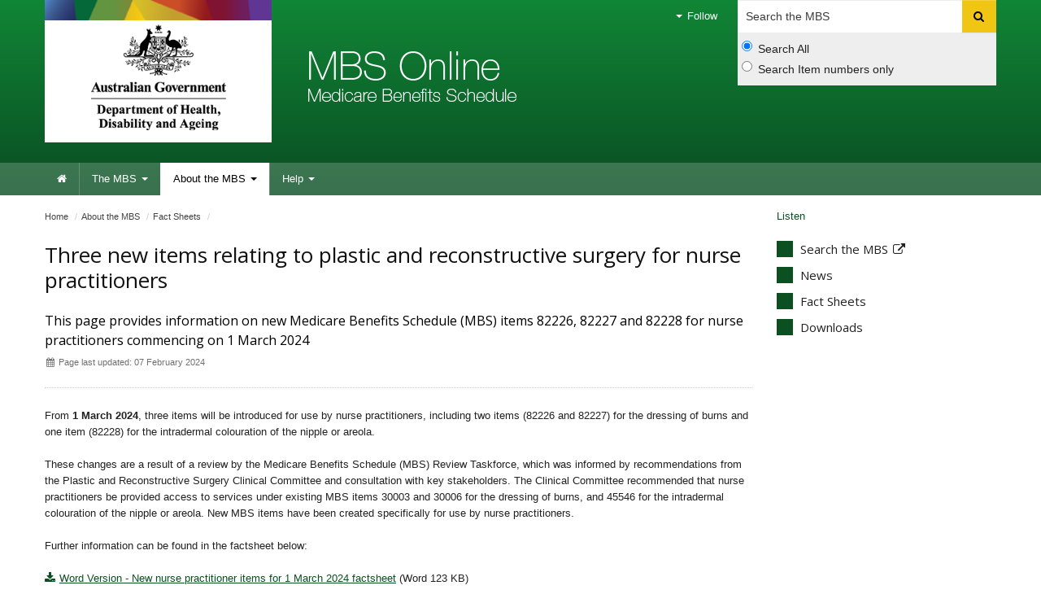

--- FILE ---
content_type: text/html; charset=ISO-8859-1
request_url: https://mbsonline.gov.au/internet/mbsonline/publishing.nsf/Content/Factsheet-New+nurse+practitioner+items+commencing+1+March+2024
body_size: 91641
content:
<!--[if HTML5]><![endif]-->
<!DOCTYPE html>
<!--[if lt IE 7 ]><html lang="en-au" class="ie-6"><![endif]-->
<!--[if IE 7 ]><html lang="en-au" class="ie-7"><![endif]-->
<!--[if IE 8 ]><html lang="en-au" class="ie-8"><![endif]-->
<!--[if (gte IE 9)|!(IE)]>
<!-->
<html lang="en-au"><!--<![endif]-->
<head>

<meta charset="utf-8">
<META NAME="generator" CONTENT="powered by IBM Lotus Workplace Web Content Management(r) 2.0">
<!--[if !HTML5]><meta http-equiv="X-UA-Compatible" content="IE=edge"><![endif]-->
<meta name="viewport" content="width=device-width,initial-scale=1.0">

<!--defSID=NC02ELWCMP-->
<META NAME="ROBOTS" CONTENT="INDEX, FOLLOW">
 
<META NAME="DC.Creator" CONTENT="Australian Government Department of Health and Aged Care">
<META NAME="DC.Publisher" CONTENT="Australian Government Department of Health and Aged Care">
<META NAME="DC.Rights" CONTENT="Copyright Commonwealth of Australia 2024">
<META NAME="DC.Title" CONTENT="Three new items relating to plastic and reconstructive surgery for nurse practitioners">
<META NAME="DC.Description" CONTENT="This page provides information on new Medicare Benefits Schedule (MBS) items 82226, 82227 and 82228 for nurse practitioners commencing on 1 March 2024">
<META NAME="DC.Language" SCHEME="RFC3066" CONTENT="en">
<META NAME="DC.Date.Created" SCHEME="ISO8601" CONTENT="2024-01-18">
<META NAME="DC.Date.Issued" SCHEME="ISO8601" CONTENT="2024-01-18">
<META NAME="DC.Date.Modified" SCHEME="ISO8601" CONTENT="2024-02-07">
<META NAME="DC.Type" SCHEME="HI type" CONTENT="document">
<META NAME="DC.Type" SCHEME="HI category" CONTENT="resource">
<META NAME="DC.Format" SCHEME="IMT" CONTENT="text/html">
<META NAME="DC.Identifier" SCHEME="URI" CONTENT="http://www.health.gov.au/internet/mbsonline/publishing.nsf/Content/Factsheet-New+nurse+practitioner+items+commencing+1+March+2024">
<META NAME="AGLS.Audience" SCHEME="HI age" CONTENT="adult">
<META NAME="Description" CONTENT="This page provides information on new Medicare Benefits Schedule (MBS) items 82226, 82227 and 82228 for nurse practitioners commencing on 1 March 2024">
<META NAME="HI.Complexity" CONTENT="medium">

<link rel="canonical" href="http://www.mbsonline.gov.au/internet/mbsonline/publishing.nsf/Content/Factsheet-New nurse practitioner items commencing 1 March 2024" />

<!-- CSS -->
<!-- Core CSS -->
  <link href="/internet/r/publishing.nsf/AttachmentsByTitle/bootstrap.css/$FILE/bootstrap.no-icons.css?OpenElement&v=1.0" rel="stylesheet">
  <link href="//fonts.googleapis.com/css?family=Open+Sans" rel="stylesheet">
  <link href="/internet/r/publishing.nsf/AttachmentsByTitle/font-awesome.css/$FILE/font-awesome.css" rel="stylesheet">
  <link href="/internet/r/publishing.nsf/AttachmentsByTitle/dha.css/$FILE/dha.css?OpenElement&v=1.1" rel="stylesheet">

<!-- IE fixes -->
<!--[if lt IE 9]>
  <link href="/internet/mbsonline/publishing.nsf/AttachmentsByTitle/ie.css/$FILE/ie.css" rel="stylesheet">
<![endif]-->

<!-- Responsive -->
  <link href="/internet/r/publishing.nsf/AttachmentsByTitle/bootstrap-responsive.css/$FILE/bootstrap-responsive-v.2.3.2.css?OpenElement&v=1.0" rel="stylesheet">

<!-- Custom local CSS -->
<link href="/internet/mbsonline/publishing.nsf/AttachmentsByTitle/site.css/$FILE/site.css?OpenElement&v=1.2" rel="stylesheet">
<link href="/internet/mbsonline/publishing.nsf/AttachmentsByTitle/print.css/$FILE/print.css?OpenElement&v=1.1" rel="stylesheet" media="print" type="text/css">


<!-- Favicons -->
<link rel="apple-touch-icon-precomposed" sizes="152x152" href="/internet/r/publishing.nsf/AttachmentsByTitle/favicon.ico/$FILE/favicon-152.png">
<link rel="apple-touch-icon-precomposed" sizes="144x144" href="/internet/r/publishing.nsf/AttachmentsByTitle/favicon.ico/$FILE/favicon-144.png">
<link rel="apple-touch-icon-precomposed" sizes="114x114" href="/internet/r/publishing.nsf/AttachmentsByTitle/favicon.ico/$FILE/favicon-114.png">
<link rel="apple-touch-icon-precomposed" sizes="72x72" href="/internet/r/publishing.nsf/AttachmentsByTitle/favicon.ico/$FILE/favicon-72.png">
<link rel="apple-touch-icon-precomposed" href="/internet/r/publishing.nsf/AttachmentsByTitle/favicon.ico/$FILE/favicon-57.png">
<link rel="shortcut icon" href="/internet/r/publishing.nsf/AttachmentsByTitle/favicon.ico/$FILE/favicon.ico" type="image/x-icon">
<link rel="icon" href="/internet/r/publishing.nsf/AttachmentsByTitle/favicon.ico/$FILE/favicon.ico" type="image/x-icon">

<!-- DHA responsive CSS -->
<link href="/internet/r/publishing.nsf/AttachmentsByTitle/dha-responsive.css/$FILE/dha-responsive.css?OpenElement&v=1.0" rel="stylesheet">
<!--[if lt IE 9]>
  <link href="/internet/r/publishing.nsf/AttachmentsByTitle/dha-responsive.css/$FILE/dha-responsive-ltie9.css?OpenElement&v=1.0" rel="stylesheet">
  <link href="/internet/r/publishing.nsf/AttachmentsByTitle/ie.css/$FILE/ie-responsive.css?OpenElement&v=1.0" rel="stylesheet">
  <!--<script src="http://html5shiv.googlecode.com/svn/trunk/html5.js"></script>-->
  <script src="https://cdnjs.cloudflare.com/ajax/libs/html5shiv/3.7.3/html5shiv.js"></script>
<![endif]-->

<!-- Site responsive CSS -->
<link href="/internet/mbsonline/publishing.nsf/AttachmentsByTitle/site-responsive.css/$FILE/site-responsive.css?OpenElement&v=1.0" rel="stylesheet">

<!-- End of Core CSS -->
<script src="//cdn1.readspeaker.com/script/5802/webReader/webReader.js?pids=wr" type="text/javascript"></script>


<!-- </head>
<body text="#000000" bgcolor="#FFFFFF">
-->

<TITLE>
MBS Online - Three new items relating to plastic and reconstructive surgery for nurse practitioners
</TITLE>
</HEAD>

<BODY>

<!-- Google Tag Manager -->
<script>(function(w,d,s,l,i){w[l]=w[l]||[];w[l].push({'gtm.start':
new Date().getTime(),event:'gtm.js'});var f=d.getElementsByTagName(s)[0],
j=d.createElement(s),dl=l!='dataLayer'?'&l='+l:'';j.async=true;j.src=
'https://www.googletagmanager.com/gtm.js?id='+i+dl;f.parentNode.insertBefore(j,f);
})(window,document,'script','dataLayer','GTM-K2WL37R');</script>
<!-- End Google Tag Manager -->

<!-- Google Tag Manager (noscript) -->
<noscript><iframe src="https://www.googletagmanager.com/ns.html?id=GTM-K2WL37R"
height="0" width="0" style="display:none;visibility:hidden"></iframe></noscript>
<!-- End Google Tag Manager (noscript) -->

<div class="portfolio top visible-desktop">
	<div class="container inject hide">
    </div>
</div>

<div class="header clearfix" role="banner"><div class="container">
        <a href="#navigation" id="skip-to-navigation" class="visuallyhidden focusable js-skip">Skip to navigation</a>
        <a href="#content" id="skip-to-content" class="visuallyhidden focusable js-skip">Skip to content</a><!-- Global nav -->
<div class="navbar navbar-inverse global-navigation"><ul class="nav" role="navigation">
 
     
     <li class="dropdown visible-desktop">
       <a href="#" class="dropdown-toggle" data-toggle="dropdown"><i class="caret"></i> Follow</a>
       <ul class="dropdown-menu follow">
          <li><a href="/internet/mbsonline/publishing.nsf/xml/rssLatestNews.xml"><i class="icon-rss"></i>RSS</a></li>
       </ul>
    </li>
</ul><form class="navbar-search visible-desktop input-append" method="get" action="https://www9.health.gov.au/mbs/search.cfm" name="SearchCriteria" id="MBSsearch">
  				<label class="visuallyhidden" for="searchinput">Search</label>
    			<input type="text" accesskey="5" placeholder="Search the MBS" class="search span3" name="q" id="searchinput">
                <button name="Submit" class="btn" type="submit"> <i class="icon-search"></i> <span class="visuallyhidden">Search</span> </button>
                <div class="search-options">
                    <label class="radio">
                        <input type="radio" name="sopt" id="sopt1" value="S" checked>Search All
                    </label>
                    <label class="radio">
                        <input type="radio" name="sopt" id="sopt2" value="I">Search Item numbers only
                    </label>
                </div>
  			</form><!-- End of navbar-search --></div><div class="crest">
      <a href="https://www.health.gov.au" title="Department of Health and Aged Care">Department of Health and Aged Care</a>
      <img src="/internet/mbsonline/publishing.nsf/AttachmentsByTitle/crest/$FILE/crest-horizontal-small-dark.png" alt="" class="printable-crest"/>
</div><div class="flag">
       <p>Medicare Benefits Schedule</p>
</div></div>
<div class="navbar-wrapper">
  <div class="container">
	<div class="navbar navbar-inverse main-navigation" id="navigation">
	  <div class="navbar-inner">
		<form id="MBSsearch" name="SearchCriteria" action="https://www9.health.gov.au/mbs/search.cfm" method="get" class="navbar-search hidden-desktop">
		  				<div class="" id="form-wrap">
                            <label for="searchinputs" class="visuallyhidden">Search</label>
                            <input type="text" id="searchinputs" name="q" class="search span11" placeholder="Search MBS" accesskey="5">
                            <button type="submit" class="btn" name="Submit"> <i class="icon-search"></i> <span class="visuallyhidden">Search</span> </button>
                            <div class="search-options">
                                <label class="radio">
                                    <input type="radio" name="sopt" id="sopt1" value="S" checked>Search All
                                </label>
                                <label class="radio">
                                    <input type="radio" name="sopt" id="sopt2" value="I">Search Item numbers only
                                </label>
                            </div>
		  				</div>
		</form>
		  <a class="btn btn-navbar collapsed" data-toggle="collapse" data-target=".main-navigation-collapse">
			<span class="icon-bar"></span>
			<span class="icon-bar"></span>
			<span class="icon-bar"></span>
		  </a>
		  <div class="nav-collapse main-navigation-collapse collapse"><ul class="nav" role="navigation" aria-labelledby="mainlabel"><li class="home"><a href="/internet/mbsonline/publishing.nsf/Content/Home"><i class="icon-home"></i> <span class="visuallyhidden">Home</span></a></li><li class="dropdown"><a href="/internet/mbsonline/publishing.nsf/Content/the-mbs" class="dropdown-toggle" data-toggle="dropdown">The MBS <i class="caret"></i></a><ul class="dropdown-menu"><li><a href="https://www9.health.gov.au/mbs/search.cfm">Search</a></li><li><a href="https://www9.health.gov.au/mbs/createPublication.cfm">Create publication</a></li><li><a href="/internet/mbsonline/publishing.nsf/Content/downloads">Downloads</a></li><li><a href="/internet/mbsonline/publishing.nsf/Content/a-z">A-Z index</a></li></ul></li><li class="dropdown current"><a href="/internet/mbsonline/publishing.nsf/Content/about-the-mbs" class="dropdown-toggle" data-toggle="dropdown">About the MBS <i class="caret"></i></a><ul class="dropdown-menu"><li><a href="/internet/mbsonline/publishing.nsf/Content/news">News</a></li><li><a href="/internet/mbsonline/publishing.nsf/Content/Factsheet-Current">Fact Sheets</a></li><li><a href="https://www9.health.gov.au/mbs/subscribe.cfm">Subscribe</a></li></ul></li><li class="dropdown"><a href="/internet/mbsonline/publishing.nsf/Content/help" class="dropdown-toggle" data-toggle="dropdown">Help <i class="caret"></i></a><ul class="dropdown-menu"><li><a href="/internet/mbsonline/publishing.nsf/Content/faqs">FAQ's</a></li><li><a href="/internet/mbsonline/publishing.nsf/Content/MBS-interpretation">MBS interpretation</a></li></ul></li></ul>
		  </div>
	  </div>
	</div>
  </div>
</div></div><div class="content" role="main" id="content">
  <div class="container">
    <div class="row-fluid"><div class="content-area span9">
<ul class="breadcrumb" aria-labelledby="breadcrumbslabel">
<li class="visuallyhidden" id="breadcrumbslabel">You are here:</li><li><a href="/internet/mbsonline/publishing.nsf/Content/Home">Home</a> <span class="divider">/</span></li><li><a href="/internet/mbsonline/publishing.nsf/Content/about-the-mbs">About the MBS</a> <span class="divider">/</span></li><li><a href="/internet/mbsonline/publishing.nsf/Content/Factsheet-Current">Fact Sheets</a> <span class="divider">/</span></li></ul><!-- RS start -->
<div id="read"><div class="row-fluid title-meta"><div class="span12"><h1>Three new items relating to plastic and reconstructive surgery for nurse practitioners</h1><p class="strapline">This page provides information on new Medicare Benefits Schedule (MBS) items 82226, 82227 and 82228 for nurse practitioners commencing on 1 March 2024</p><p class="publish-date"><i class="icon-calendar"></i> Page last updated: 07 February 2024</p></div></div>

<p>From <b>1 March 2024</b>, three items will be introduced for use by nurse practitioners, including two items (82226 and 82227) for the dressing of burns and one item (82228) for the intradermal colouration of the nipple or areola.<br>
<br>
These changes are a result of a review by the Medicare Benefits Schedule (MBS) Review Taskforce, which was informed by recommendations from the Plastic and Reconstructive Surgery Clinical Committee and consultation with key stakeholders. The Clinical Committee recommended that nurse practitioners be provided access to services under existing MBS items 30003 and 30006 for the dressing of burns, and 45546 for the intradermal colouration of the nipple or areola. New MBS items have been created specifically for use by nurse practitioners.<br>
<br>
Further information can be found in the factsheet below:<br>
<br>
<a href="3A2450C859A2B092CA258AA80002AD2A/$File/Word%20Version%20Factsheet%20%E2%80%93%201%20March%202024%20%E2%80%93%20New%20nurse%20practitioner%20items.docx">Word Version - New nurse practitioner items for 1 March 2024 factsheet</a> (Word 123 KB)<br>
<a href="3A2450C859A2B092CA258AA80002AD2A/$File/PDF%20Version%20Factsheet%20%E2%80%93%201%20March%202024%20%E2%80%93%20New%20nurse%20practitioner%20items.pdf">PDF Version - New nurse practitioner items for 1 March 2024 factsheet</a> (PDF 157 KB)<div class="row-fluid section-content"><div class="span12"><h3 class="border-bottom dark">In this section</h3><ul class="icons-ul"><li><a href="/internet/mbsonline/publishing.nsf/Content/Factsheet-Current"><i class="icon-li icon-angle-right"></i>Current Factsheets</a></li><li><a href="/internet/mbsonline/publishing.nsf/Content/factsheets"><i class="icon-li icon-angle-right"></i>All Fact Sheets</a></li><li><a href="/internet/mbsonline/publishing.nsf/Content/Factsheet-ortho-July21"><i class="icon-li icon-angle-right"></i>Changes to MBS items for orthopaedic surgery services</a></li><li><a href="/internet/mbsonline/publishing.nsf/Content/Factsheet-1+January+2025+pathology+MBS+changes"><i class="icon-li icon-angle-right"></i>1 January 2025 pathology MBS changes</a></li><li><a href="/internet/mbsonline/publishing.nsf/Content/1_July_2023_pathology_MBS_changes"><i class="icon-li icon-angle-right"></i>1 July 2023 pathology MBS changes</a></li><li><a href="/internet/mbsonline/publishing.nsf/Content/Factsheet-1+July+2024+pathology+MBS+changes"><i class="icon-li icon-angle-right"></i>1 July 2024 pathology MBS changes</a></li><li><a href="/internet/mbsonline/publishing.nsf/Content/Factsheet+-+1+July+2025+MBS+pathology+changes"><i class="icon-li icon-angle-right"></i>1 July 2025 MBS Pathology Changes</a></li><li><a href="/internet/mbsonline/publishing.nsf/Content/Factsheet-item-30630"><i class="icon-li icon-angle-right"></i>1 March 2021 fee increase for item 30630</a></li><li><a href="/internet/mbsonline/publishing.nsf/Content/Factsheet-1+March+2025+Pathology+Changes+-+Amendment+of+MBS+items+73296+and+73297"><i class="icon-li icon-angle-right"></i>1 March 2025 Pathology Changes - Amendment of MBS items 73296 and 73297 for BRCA-related breast, ovarian, fallopian tube or primary peritoneal cancer due to family history</a></li><li><a href="/internet/mbsonline/publishing.nsf/Content/Factsheet-Pathology-1Nov"><i class="icon-li icon-angle-right"></i>1 November 2023 pathology MBS changes</a></li><li><a href="/internet/mbsonline/publishing.nsf/Content/Factsheet-Pathology-changes-for-1-Nov-2024"><i class="icon-li icon-angle-right"></i>1 November 2024 pathology MBS changes</a></li><li><a href="/internet/mbsonline/publishing.nsf/Content/Factsheet-1+November+2025+MBS+pathology+changes"><i class="icon-li icon-angle-right"></i>1 November 2025 MBS pathology changes</a></li><li><a href="/internet/mbsonline/publishing.nsf/Content/Factsheet-17p-chromo-testing-for-CLLorSLL"><i class="icon-li icon-angle-right"></i>17p chromosomal deletion testing for chronic lymphocytic leukaemia or small lymphocytic lymphoma &#8211; MBS item 73343</a></li><li><a href="/internet/mbsonline/publishing.nsf/Content/Abdominal+magnetic+resonance+imaging+for+rare+genetic+conditions+associated+with+risk+of+renal+tumours+%E2%80%93+new+items+for+1+July+2024"><i class="icon-li icon-angle-right"></i>Abdominal magnetic resonance imaging for rare genetic conditions associated with risk of renal tumours &#8211; new items for 1 July 2024</a></li><li><a href="/internet/mbsonline/publishing.nsf/Content/Factsheet-Aboriginal+and+Torres+Strait+Islander+Health+Worker+and+Practitioner+Services+%E2%80%93+Changes+to+Terminology"><i class="icon-li icon-angle-right"></i>Aboriginal and Torres Strait Islander Health Worker and Practitioner Services &#8211; Changes to Terminology</a></li><li><a href="/internet/mbsonline/publishing.nsf/Content/Factsheet-COVID-19"><i class="icon-li icon-angle-right"></i>Accreditation for SARS-CoV-2 Testing</a></li><li><a href="/internet/mbsonline/publishing.nsf/Content/Factsheet-Acupuncture"><i class="icon-li icon-angle-right"></i>Acupuncture Services MBS item changes</a></li><li><a href="/internet/mbsonline/publishing.nsf/Content/Factsheet-AHCC"><i class="icon-li icon-angle-right"></i>Allied Health Case Conferencing</a></li><li><a href="/internet/mbsonline/publishing.nsf/Content/Factsheet+-%C2%B7Allied+health+services+for+complex+neurodevelopmental+disorders+and+eligible+disabilities+%E2%80%93+Addition+of+accredited+dietitians+and+exercise+physiologists"><i class="icon-li icon-angle-right"></i>Allied health services for complex neurodevelopmental disorders and eligible disabilities &#8211; Addition of accredited dietitians and exercise physiologists</a></li><li><a href="/internet/mbsonline/publishing.nsf/Content/Factsheet-Allied+health+services+for+eligible+disabilities+%E2%80%93+Addition+of+stuttering%2C+speech+sound+disorders+and+cleft+lip+and+or+palate"><i class="icon-li icon-angle-right"></i>Allied health services for eligible disabilities &#8211; Addition of stuttering, speech sound disorders and cleft lip and/or palate</a></li><li><a href="/internet/mbsonline/publishing.nsf/Content/Factsheet-Allied+health+services+for+eligible+disabilities+%E2%80%93+Addition+of+stuttering%2C+speech+sound+disorders+and+cleft+lip+and/or+palate"><i class="icon-li icon-angle-right"></i>Allied health services for eligible disabilities &#8211; Addition of stuttering, speech sound disorders and cleft lip and/or palate</a></li><li><a href="/internet/mbsonline/publishing.nsf/Content/Factsheet-PET-Gal-67"><i class="icon-li icon-angle-right"></i>Alternative positron emission tomography (PET) item for use during gallium-67 supply disruptions</a></li><li><a href="/internet/mbsonline/publishing.nsf/Content/Factsheet-Blood-monitoring"><i class="icon-li icon-angle-right"></i>Ambulatory blood pressure monitoring for diagnosis of hypertension</a></li><li><a href="/internet/mbsonline/publishing.nsf/Content/Factsheet-AmendedMentalHealth"><i class="icon-li icon-angle-right"></i>Amended MBS mental health and wellbeing telehealth items</a></li><li><a href="/internet/mbsonline/publishing.nsf/Content/Factsheet-Skin_excision_amendments"><i class="icon-li icon-angle-right"></i>Amendment to existing skin excision and skin flap items</a></li><li><a href="/internet/mbsonline/publishing.nsf/Content/Factsheet-Spine-51071"><i class="icon-li icon-angle-right"></i>Amendment to MBS item 51071 for spinal surgery</a></li><li><a href="/internet/mbsonline/publishing.nsf/Content/Factsheet-AnaesthesiaModifier"><i class="icon-li icon-angle-right"></i>Anaesthesia Age Modifier Items</a></li><li><a href="/internet/mbsonline/publishing.nsf/Content/Factsheet-Intent-13950"><i class="icon-li icon-angle-right"></i>Appropriate Billing of MBS Item 13950</a></li><li><a href="/internet/mbsonline/publishing.nsf/Content/Factsheet-Anti-Virals-C19"><i class="icon-li icon-angle-right"></i>Assessment for a COVID-19 oral anti-viral medication</a></li><li><a href="/internet/mbsonline/publishing.nsf/Content/Factsheet-Grafting"><i class="icon-li icon-angle-right"></i>Autologous Fat Grafting</a></li><li><a href="/internet/mbsonline/publishing.nsf/Content/Benign+prostatic+hyperplasia+introduction+of+two+new+MBS+items+and+removal+of+four+outdated+MBS+items"><i class="icon-li icon-angle-right"></i>Benign prostatic hyperplasia (BPH): introduction of two new Medicare Benefits Schedule (MBS) items and removal of four outdated MBS items</a></li><li><a href="/internet/mbsonline/publishing.nsf/Content/Factsheet-Better+Access+changes+from+1+November+2025"><i class="icon-li icon-angle-right"></i>Better Access changes from 1 November 2025</a></li><li><a href="/internet/mbsonline/publishing.nsf/Content/Factsheet-Blood-Product-Services"><i class="icon-li icon-angle-right"></i>Blood Product Services</a></li><li><a href="/internet/mbsonline/publishing.nsf/Content/Factsheet-BBI+1+November+2023"><i class="icon-li icon-angle-right"></i>Bulk Billing in General Practice from 1 November 2023</a></li><li><a href="/internet/mbsonline/publishing.nsf/Content/Factsheet-Bulk+Billing+Incentives+%E2%80%93+Changes+to+Eligibility"><i class="icon-li icon-angle-right"></i>Bulk Billing Incentives &#8211; Changes to Eligibility</a></li><li><a href="/internet/mbsonline/publishing.nsf/Content/Factsheet-Capital+Sensitivity+Exemption+Changes"><i class="icon-li icon-angle-right"></i>Capital sensitivity exemption changes to diagnostic imaging services</a></li><li><a href="/internet/mbsonline/publishing.nsf/Content/Capital+Sensitivity+exemption+changes+to+diagnostic+imaging+services"><i class="icon-li icon-angle-right"></i>Capital Sensitivity exemption changes to diagnostic imaging services</a></li><li><a href="/internet/mbsonline/publishing.nsf/Content/Factsheet-Cardiac+ILR"><i class="icon-li icon-angle-right"></i>Cardiac implantable loop recorder (ILR) devices - new MBS items for remote monitoring</a></li><li><a href="/internet/mbsonline/publishing.nsf/Content/Factsheet+-+cardiac+MRI+for+myocarditis+COVID-19+vaccination+extension"><i class="icon-li icon-angle-right"></i>Cardiac magnetic resonance imaging (MRI) for myocarditis associated with mRNA COVID-19 vaccination - item continuation</a></li><li><a href="/internet/mbsonline/publishing.nsf/Content/Factsheet-Cardiac+MRI+item+continuation"><i class="icon-li icon-angle-right"></i>Cardiac magnetic resonance imaging (MRI) for myocarditis associated with mRNA COVID-19 vaccination - item continuation</a></li><li><a href="/internet/mbsonline/publishing.nsf/Content/Factsheet-mRNA-Myo"><i class="icon-li icon-angle-right"></i>Cardiac magnetic resonance imaging (MRI) for myocarditis associated with mRNA COVID-19 vaccination</a></li><li><a href="/internet/mbsonline/publishing.nsf/Content/Factsheet-Cardiac+magnetic+resonance+imaging+for+myocarditis+from+1+January+2025"><i class="icon-li icon-angle-right"></i>Cardiac magnetic resonance imaging for myocarditis from 1 January 2025</a></li><li><a href="/internet/mbsonline/publishing.nsf/Content/Factsheet-CardiacServices-Changes"><i class="icon-li icon-angle-right"></i>Cardiac Services T8 Item amendments</a></li><li><a href="/internet/mbsonline/publishing.nsf/Content/Factsheet-Cardiac+Stress+Echocardiography+and+Stress+MPS"><i class="icon-li icon-angle-right"></i>Cardiac Stress Echocardiography and Stress Myocardial Perfusion Studies (MPS) - Claiming Information Guide</a></li><li><a href="/internet/mbsonline/publishing.nsf/Content/Factsheet-Cardiothoracic+Surgery"><i class="icon-li icon-angle-right"></i>Cardiothoracic surgery MBS item changes</a></li><li><a href="/internet/mbsonline/publishing.nsf/Content/Factsheet-Cardiothoracic+surgery+%E2%80%93+Amended+item+for+complex+replacement+or+repair+of+aortic+arch"><i class="icon-li icon-angle-right"></i>Cardiothoracic surgery &#8211; Amended item for complex replacement or repair of aortic arch</a></li><li><a href="/internet/mbsonline/publishing.nsf/Content/Factsheet-Category+7+%E2%80%93+Cleft+and+Craniofacial+Services+changes+for+1+July+2025"><i class="icon-li icon-angle-right"></i>Category 7 &#8211; Cleft and Craniofacial Services changes for 1 July 2025</a></li><li><a href="/internet/mbsonline/publishing.nsf/Content/Factsheet-Cessation-Pathology"><i class="icon-li icon-angle-right"></i>Cessation of Approved Collection Centre pathology measures</a></li><li><a href="/internet/mbsonline/publishing.nsf/Content/Factsheet-Cessation+of+COVID-19+vaccine+support+items+from+1+July+2025"><i class="icon-li icon-angle-right"></i>Cessation of COVID-19 vaccine support items from 1 July 2025</a></li><li><a href="/internet/mbsonline/publishing.nsf/Content/Factsheet-CessationInterimNMItems"><i class="icon-li icon-angle-right"></i>Cessation of the temporary Medicare Benefits Schedule (MBS) items for nuclear medicine factsheet</a></li><li><a href="/internet/mbsonline/publishing.nsf/Content/Factsheet-BotulinumItem18365"><i class="icon-li icon-angle-right"></i>Change to Botulinum Toxin Injection Item 18365 Factsheet</a></li><li><a href="/internet/mbsonline/publishing.nsf/Content/Factsheet-Medical-perfusion"><i class="icon-li icon-angle-right"></i>Change to MBS medical perfusion (item 22060) factsheet</a></li><li><a href="/internet/mbsonline/publishing.nsf/Content/Factsheet-DIServices"><i class="icon-li icon-angle-right"></i>Changes for diagnostic imaging services factsheet</a></li><li><a href="/internet/mbsonline/publishing.nsf/Content/Factsheet-Anaesthesia"><i class="icon-li icon-angle-right"></i>Changes to Anaesthesia MBS items</a></li><li><a href="/internet/mbsonline/publishing.nsf/Content/Factsheet-Cleft-and-craniofacial-services-March2024"><i class="icon-li icon-angle-right"></i>Changes to Category 7 &#8211; Cleft and Craniofacial Services</a></li><li><a href="/internet/mbsonline/publishing.nsf/Content/Factsheet-Colonoscopy"><i class="icon-li icon-angle-right"></i>Changes to Colonoscopy services</a></li><li><a href="/internet/mbsonline/publishing.nsf/Content/Factsheet-Emergency+Medicine"><i class="icon-li icon-angle-right"></i>Changes to emergency medicine services</a></li><li><a href="/internet/mbsonline/publishing.nsf/Content/Factsheet-Changes+to+in+and+out+of+hospital+benefit+for+plastic+and+reconstructive+surgery+services"><i class="icon-li icon-angle-right"></i>Changes to in and out of hospital benefit for plastic and reconstructive surgery services</a></li><li><a href="/internet/mbsonline/publishing.nsf/Content/news-210226"><i class="icon-li icon-angle-right"></i>Changes to MBS - 26 February 2021</a></li><li><a href="/internet/mbsonline/publishing.nsf/Content/Factsheet-Anaes.March"><i class="icon-li icon-angle-right"></i>Changes to MBS anaesthesia items</a></li><li><a href="/internet/mbsonline/publishing.nsf/Content/Factsheet-benefit-for-item-45614"><i class="icon-li icon-angle-right"></i>Changes to MBS benefit for eyelid reconstruction item 45614 from 1 November 2024</a></li><li><a href="/internet/mbsonline/publishing.nsf/Content/Factsheet-Colonoscopy-March-21"><i class="icon-li icon-angle-right"></i>Changes to MBS colonoscopy items factsheet</a></li><li><a href="/internet/mbsonline/publishing.nsf/Content/Factsheet-Heart-Health-Assessment"><i class="icon-li icon-angle-right"></i>Changes to MBS heart health assessment items 699 and 177</a></li><li><a href="/internet/mbsonline/publishing.nsf/Content/Factsheet-HeartHealth"><i class="icon-li icon-angle-right"></i>Changes to MBS heart health assessment items factsheet</a></li><li><a href="/internet/mbsonline/publishing.nsf/Content/Factsheet-1+September+2023-Pathology+MBS+Changes"><i class="icon-li icon-angle-right"></i>Changes to MBS item 72814 for Programmed Cell Death Ligand (PD-L1) testing from 1 September 2023</a></li><li><a href="/internet/mbsonline/publishing.nsf/Content/Factsheet-T-IORT"><i class="icon-li icon-angle-right"></i>Changes to MBS items 15900 and 31516 factsheet</a></li><li><a href="/internet/mbsonline/publishing.nsf/Content/Factsheet-item-30196-30202"><i class="icon-li icon-angle-right"></i>Changes to MBS items 30196 and 30202</a></li><li><a href="/internet/mbsonline/publishing.nsf/Content/Factsheet-VLAP"><i class="icon-li icon-angle-right"></i>Changes to MBS items 37207 and 37208 factsheet</a></li><li><a href="/internet/mbsonline/publishing.nsf/Content/Factsheet-BreastBiopsy"><i class="icon-li icon-angle-right"></i>Changes to MBS items for breast biopsy services factsheet</a></li><li><a href="/internet/mbsonline/publishing.nsf/Content/Factsheet-Colonoscopy1May2020"><i class="icon-li icon-angle-right"></i>Changes to MBS Items for colonoscopy services factsheet</a></li><li><a href="/internet/mbsonline/publishing.nsf/Content/Factsheet-Intensive+Care"><i class="icon-li icon-angle-right"></i>Changes to MBS items for intensive care services</a></li><li><a href="/internet/mbsonline/publishing.nsf/Content/Factsheet-varicose-vein"><i class="icon-li icon-angle-right"></i>Changes to MBS varicose vein items</a></li><li><a href="/internet/mbsonline/publishing.nsf/Content/Factsheet-ObstetricMRIItems"><i class="icon-li icon-angle-right"></i>Changes to Obstetric MRI items factsheet</a></li><li><a href="/internet/mbsonline/publishing.nsf/Content/Factsheet-Psychiatry-changes-1March2024"><i class="icon-li icon-angle-right"></i>Changes to psychiatry services from 1 March 2024</a></li><li><a href="/internet/mbsonline/publishing.nsf/Content/Factsheet-nuclear-medicine-supervision-requirements-1july2024"><i class="icon-li icon-angle-right"></i>Changes to supervision requirements for nuclear medicine imaging services from 1 July 2024</a></li><li><a href="/internet/mbsonline/publishing.nsf/Content/Factsheet+-+Changes+to+the+definition+of+infertility"><i class="icon-li icon-angle-right"></i>Changes to the definition of infertility</a></li><li><a href="/internet/mbsonline/publishing.nsf/Content/downloads-210226"><i class="icon-li icon-angle-right"></i>Changes to the MBS - 26 February 2021</a></li><li><a href="/internet/mbsonline/publishing.nsf/Content/Factsheet-Changes+to+the+Medicare+Benefits+Schedule+for+radiation+therapy+items"><i class="icon-li icon-angle-right"></i>Changes to the Medicare Benefits Schedule for radiation therapy items</a></li><li><a href="/internet/mbsonline/publishing.nsf/Content/Changes+to+thoracic+surgery+Medicare+Benefits+Schedule+items"><i class="icon-li icon-angle-right"></i>Changes to thoracic surgery Medicare Benefits Schedule (MBS) items</a></li><li><a href="/internet/mbsonline/publishing.nsf/Content/Factsheet-Chemotherapy-Nov20"><i class="icon-li icon-angle-right"></i>Chemotherapeutic Procedures Factsheet</a></li><li><a href="/internet/mbsonline/publishing.nsf/Content/Factsheet-ChildhoodAccess"><i class="icon-li icon-angle-right"></i>Childhood Access to Anaesthesia Services Factsheet</a></li><li><a href="/internet/mbsonline/publishing.nsf/Content/Factsheet-Chronic+disease+management+by+consultant+physicians"><i class="icon-li icon-angle-right"></i>Chronic disease management by consultant physicians</a></li><li><a href="/internet/mbsonline/publishing.nsf/Content/COVID19Path"><i class="icon-li icon-angle-right"></i>Claiming Microbiology Tests for SARS-CoV-2 (COVID-19) factsheet</a></li><li><a href="/internet/mbsonline/publishing.nsf/Content/Factsheet-Spinal-Decom"><i class="icon-li icon-angle-right"></i>Clarifying clinical intent of spinal decompression items (MBS items 51011 to 51015)</a></li><li><a href="/internet/mbsonline/publishing.nsf/Content/Factsheet-Clarifying+MBS+Items+that+are+Hospital+Only+Services"><i class="icon-li icon-angle-right"></i>Clarifying MBS Items that are Hospital Only Services</a></li><li><a href="/internet/mbsonline/publishing.nsf/Content/Factsheet-rhino-45632"><i class="icon-li icon-angle-right"></i>Clarifying the clinical intent of partial rhinoplasty (MBS item 45632)</a></li><li><a href="/internet/mbsonline/publishing.nsf/Content/Factsheet-melanoma-fee-changes-March-23"><i class="icon-li icon-angle-right"></i>Clinically suspected melanoma item fee changes to include 2022 indexation</a></li><li><a href="/internet/mbsonline/publishing.nsf/Content/Factsheet-co-claiming-limitations-Group-T8-surgical-operations-items"><i class="icon-li icon-angle-right"></i>Co-claiming limitations of subsequent attendance items with certain Group T8 surgical operations</a></li><li><a href="/internet/mbsonline/publishing.nsf/Content/fachsheet-co-claiming-t8"><i class="icon-li icon-angle-right"></i>Co-claiming of subsequent attendance items with group T8 surgical operations. </a></li><li><a href="/internet/mbsonline/publishing.nsf/Content/Factsheet-Co-claiming+restrictions+on+MBS+items+30621%2C+48406%2C+and+48409+with+25+cardiothoracic+surgical+procedure+items"><i class="icon-li icon-angle-right"></i>Co-claiming restrictions on MBS items 30621, 48406, and 48409 with 25 cardiothoracic surgical procedure items</a></li><li><a href="/internet/mbsonline/publishing.nsf/Content/Factsheet-Colorectal.22"><i class="icon-li icon-angle-right"></i>Colorectal Surgery MBS Item Changes</a></li><li><a href="/internet/mbsonline/publishing.nsf/Content/Factsheet-CND+Eligible-disability-MBS-changes"><i class="icon-li icon-angle-right"></i>Complex neurodevelopmental disorder and eligible disability changes to MBS items</a></li><li><a href="/internet/mbsonline/publishing.nsf/Content/Factsheet-Continuous+nerve+blockade+for+post-operative+pain+management+from+1+March+2025"><i class="icon-li icon-angle-right"></i>Continuous nerve blockade for post-operative pain management from 1 March 2025</a></li><li><a href="/internet/mbsonline/publishing.nsf/Content/Factsheet-COVID-19+high+risk+group+exemption"><i class="icon-li icon-angle-right"></i>COVID-19 high risk group temporary exemption from established relationship requirement</a></li><li><a href="/internet/mbsonline/publishing.nsf/Content/Factsheet-TempBB"><i class="icon-li icon-angle-right"></i>COVID-19 Temporary MBS Telehealth Services</a></li><li><a href="/internet/mbsonline/publishing.nsf/Content/Factsheet-Cryoablation"><i class="icon-li icon-angle-right"></i>Cryoablation for biopsy-confirmed renal cell carcinoma - New MBS item</a></li><li><a href="/internet/mbsonline/publishing.nsf/Content/Factsheet-CT-Angiography"><i class="icon-li icon-angle-right"></i>CT Angiography of Pulmonary Arteries and Minor Changes</a></li><li><a href="/internet/mbsonline/publishing.nsf/Content/Factsheet-Deep+Brain+Stimulation"><i class="icon-li icon-angle-right"></i>Deep brain stimulation (DBS) - New MBS item 40863 for remote programming of a neurostimulator</a></li><li><a href="/internet/mbsonline/publishing.nsf/Content/Factsheet-Skin+Excision"><i class="icon-li icon-angle-right"></i>Determining lesion size for MBS items 31356 to 31388 selection</a></li><li><a href="/internet/mbsonline/publishing.nsf/Content/Device+agnostic+transcatheter+mitral+valve+repair%2C+TMVr%2C+by+transvenous+or+transeptal+techniques+in+patients+with+degenerative-primary+mitral+valve+regurgitation"><i class="icon-li icon-angle-right"></i>Device agnostic transcatheter mitral valve repair, TMVr, by transvenous or transeptal techniques in patients with degenerative-primary mitral valve regurgitation</a></li><li><a href="/internet/mbsonline/publishing.nsf/Content/Factsheet-DI-capital-sensitivity-exemption"><i class="icon-li icon-angle-right"></i>Diagnostic imaging capital sensitivity 1 May 2022 exemption changes factsheet</a></li><li><a href="/internet/mbsonline/publishing.nsf/Content/Factsheet-Changes-to-MBS-items-and-rules-for-DI"><i class="icon-li icon-angle-right"></i>Diagnostic Imaging Medicare Benefits Schedule (MBS) Item and Rule Changes</a></li><li><a href="/internet/mbsonline/publishing.nsf/Content/Factsheet-Diagnostic-imaging-1July22"><i class="icon-li icon-angle-right"></i>Diagnostic Imaging Medicare Benefits Schedule (MBS) item changes for 1 July 2022</a></li><li><a href="/internet/mbsonline/publishing.nsf/Content/Factsheet-DI-211101"><i class="icon-li icon-angle-right"></i>Diagnostic imaging Medicare Benefits Schedule (MBS) item changes for 1 November 2021</a></li><li><a href="/internet/mbsonline/publishing.nsf/Content/Factsheet-Diagnostic+Imaging+Services+-+Changes+from+1+July+2025"><i class="icon-li icon-angle-right"></i>Diagnostic Imaging Services - Changes from 1 July 2025</a></li><li><a href="/internet/mbsonline/publishing.nsf/Content/Factsheet-Diagnostic+Imaging+Services+and+Therapeutic+Nuclear+Medicine+Procedures+%E2%80%93+1+November+2025+changes"><i class="icon-li icon-angle-right"></i>Diagnostic Imaging Services and Therapeutic Nuclear Medicine Procedures &#8211; 1 November 2025 changes</a></li><li><a href="/internet/mbsonline/publishing.nsf/Content/Factsheet-Diagnostic+Imaging+Services+Table-1+July+2023"><i class="icon-li icon-angle-right"></i>Diagnostic Imaging Services Table - Changes commencing from 1 July 2023</a></li><li><a href="/internet/mbsonline/publishing.nsf/Content/Factsheet-Musculoskeletal-ultrasound-supervision"><i class="icon-li icon-angle-right"></i>Diagnostic Imaging Services Table - Changes to musculoskeletal ultrasound supervision requirements</a></li><li><a href="/internet/mbsonline/publishing.nsf/Content/Factsheet-Whole+Body+MRI"><i class="icon-li icon-angle-right"></i>Diagnostic Imaging Services Table - New MBS item for whole body MRI scan</a></li><li><a href="/internet/mbsonline/publishing.nsf/Content/Diagnostic+Imaging+Services+Table+%E2%80%93+Changes+from+1+November+2024"><i class="icon-li icon-angle-right"></i>Diagnostic Imaging Services Table &#8211; Changes from 1 November 2024</a></li><li><a href="/internet/mbsonline/publishing.nsf/Content/Factsheet-Diagnostic+Imaging+Services+Table%3A+New+ultrasound+item+for+complex+gynaecological+conditions"><i class="icon-li icon-angle-right"></i>Diagnostic Imaging Services Table: New ultrasound item for complex gynaecological conditions</a></li><li><a href="/internet/mbsonline/publishing.nsf/Content/Factsheet-Eligibility+for+magnetic+resonance+imaging+%28MRI%29+equipment+changes+from+1+July+2025"><i class="icon-li icon-angle-right"></i>Eligibility for magnetic resonance imaging (MRI) equipment changes from 1 July 2025</a></li><li><a href="/internet/mbsonline/publishing.nsf/Content/Factsheet-EMR.1.1.22"><i class="icon-li icon-angle-right"></i>Endoscopic Mucosal Resection (EMR)  &#8211; minor amendment to MBS Item 32230</a></li><li><a href="/internet/mbsonline/publishing.nsf/Content/Factsheet-EMR"><i class="icon-li icon-angle-right"></i>Endoscopic Mucosal Resection (EMR) from 1 November 2021</a></li><li><a href="/internet/mbsonline/publishing.nsf/Content/Factsheet-Endoscopic+Mucosal+Resection+and+related+colonoscopy+item+changes+for+1+July+2024"><i class="icon-li icon-angle-right"></i>Endoscopic Mucosal Resection and related colonoscopy item changes for 1 July 2024</a></li><li><a href="/internet/mbsonline/publishing.nsf/Content/Factsheet-Endoscopic+Mucosal+Resection+%E2%80%93+Minor+amendments+regarding+co-claiming+restrictions"><i class="icon-li icon-angle-right"></i>Endoscopic Mucosal Resection &#8211; Minor amendments regarding co-claiming restrictions</a></li><li><a href="/internet/mbsonline/publishing.nsf/Content/1Jan21-Neurosurgery-Neurology"><i class="icon-li icon-angle-right"></i>Ensuring Appropriate Use of Neurosurgery and Neurology Services</a></li><li><a href="/internet/mbsonline/publishing.nsf/Content/Factsheet-Neuro-Surgery-Neuro-Services"><i class="icon-li icon-angle-right"></i>Ensuring Appropriate Use of Neurosurgery and Neurology Services</a></li><li><a href="/internet/mbsonline/publishing.nsf/Content/Factsheet-Exercise+electrocardiogram+stress+testing+%E2%80%93+New+item"><i class="icon-li icon-angle-right"></i>Exercise electrocardiogram (ECG) stress testing &#8211; New item</a></li><li><a href="/internet/mbsonline/publishing.nsf/Content/Factsheet-Masto"><i class="icon-li icon-angle-right"></i>Expanded patient access to mastopexy (MBS item 45558)</a></li><li><a href="/internet/mbsonline/publishing.nsf/Content/Factsheet-Cardiac+Imaging-changes"><i class="icon-li icon-angle-right"></i>Expanded patient access to Transcatheter occlusion for the Left Atrial Appendage</a></li><li><a href="/internet/mbsonline/publishing.nsf/Content/Factsheet+Cleft+Dental+Services"><i class="icon-li icon-angle-right"></i>Expanding patient access to Cleft Dental Services</a></li><li><a href="/internet/mbsonline/publishing.nsf/Content/Factsheet-EMSN+Ultrasound+Items"><i class="icon-li icon-angle-right"></i>Extended Medicare Safety Net (EMSN) caps on new ultrasound items</a></li><li><a href="/internet/mbsonline/publishing.nsf/Content/Factsheet-Mental-Health-Aged-Care"><i class="icon-li icon-angle-right"></i>EXTENDING MENTAL HEALTH SUPPORT FOR AGED CARE RESIDENTS DURING COVID-19</a></li><li><a href="/internet/mbsonline/publishing.nsf/Content/Factsheet-Extension-COVID-Pathology"><i class="icon-li icon-angle-right"></i>Extension of COVID Pathology Items</a></li><li><a href="/internet/mbsonline/publishing.nsf/Content/Factsheet-Artificialbowelsphincter-32231"><i class="icon-li icon-angle-right"></i>Extension of MBS Item 32221 for removal or revision of an artificial bowel sphincter</a></li><li><a href="/internet/mbsonline/publishing.nsf/Content/Factsheet-Cov.LTI"><i class="icon-li icon-angle-right"></i>Extension of SARS-CoV-2 (COVID-19) Laboratory Testing Items</a></li><li><a href="/internet/mbsonline/publishing.nsf/Content/Factsheet-Extension+of+temporary+pathology+items+for+SARS-CoV-2"><i class="icon-li icon-angle-right"></i>Extension of temporary pathology items for SARS-CoV-2 (COVID-19) and other respiratory pathogens</a></li><li><a href="/internet/mbsonline/publishing.nsf/Content/Extension+of+temporary+Pathology+items+for+SARS-CoV-2+%28COVID-19%29+and+other+respiratory+pathogens+to+30+June+2024"><i class="icon-li icon-angle-right"></i>Extension of temporary Pathology items for SARS-CoV-2 (COVID-19) and other respiratory pathogens</a></li><li><a href="/internet/mbsonline/publishing.nsf/Content/Factsheet-extension-Covid-19-pathology-1July"><i class="icon-li icon-angle-right"></i>Extension of the SARS-CoV-2 (COVID-19) Pathology Items</a></li><li><a href="/internet/mbsonline/publishing.nsf/Content/factsheet-ExMI"><i class="icon-li icon-angle-right"></i>Extracorporeal Magnetic Innervation (ExMI) factsheet</a></li><li><a href="/internet/mbsonline/publishing.nsf/Content/Factsheet-ECP-cGVHD"><i class="icon-li icon-angle-right"></i>Extracorporeal photopheresis (ECP) for chronic graft versus host disease (cGVHD)</a></li><li><a href="/internet/mbsonline/publishing.nsf/Content/Factsheet-Item-18361"><i class="icon-li icon-angle-right"></i>Factsheet Change to item 18361</a></li><li><a href="/internet/mbsonline/publishing.nsf/Content/Factsheet-nuclear-medicine"><i class="icon-li icon-angle-right"></i>Factsheet Changes to Nuclear Medicine items</a></li><li><a href="/internet/mbsonline/publishing.nsf/Content/Factsheet-ECP-Treatment-CTCL"><i class="icon-li icon-angle-right"></i>Factsheet ECP for the Treatment of CTCL</a></li><li><a href="/internet/mbsonline/publishing.nsf/Content/Factsheet-10MentalHealthSessions"><i class="icon-li icon-angle-right"></i>Factsheet for Additional 10 MBS Mental Health Sessions</a></li><li><a href="/internet/mbsonline/publishing.nsf/Content/Factsheet-item-73343"><i class="icon-li icon-angle-right"></i>Factsheet for changes to item 73343 to enable testing for acalabrutinib</a></li><li><a href="/internet/mbsonline/publishing.nsf/Content/Factsheet-Item-69501"><i class="icon-li icon-angle-right"></i>Factsheet for MBS item 69501</a></li><li><a href="/internet/mbsonline/publishing.nsf/Content/Factsheet-item-73295"><i class="icon-li icon-angle-right"></i>Factsheet for MBS item 73295</a></li><li><a href="/internet/mbsonline/publishing.nsf/Content/Factsheet-Item-73344"><i class="icon-li icon-angle-right"></i>Factsheet for MBS item 73344 </a></li><li><a href="/internet/mbsonline/publishing.nsf/Content/Factsheet-2018"><i class="icon-li icon-angle-right"></i>Factsheets for 2018</a></li><li><a href="/internet/mbsonline/publishing.nsf/Content/Factsheet-2019"><i class="icon-li icon-angle-right"></i>Factsheets for 2019</a></li><li><a href="/internet/mbsonline/publishing.nsf/Content/Factsheet-2020"><i class="icon-li icon-angle-right"></i>Factsheets for 2020</a></li><li><a href="/internet/mbsonline/publishing.nsf/Content/Factsheet-2021"><i class="icon-li icon-angle-right"></i>Factsheets for 2021</a></li><li><a href="/internet/mbsonline/publishing.nsf/Content/Factsheet-2022"><i class="icon-li icon-angle-right"></i>Factsheets for 2022</a></li><li><a href="/internet/mbsonline/publishing.nsf/Content/Factsheet-2023"><i class="icon-li icon-angle-right"></i>Factsheets for 2023</a></li><li><a href="/internet/mbsonline/publishing.nsf/Content/Factsheet+2024"><i class="icon-li icon-angle-right"></i>Factsheets for 2024</a></li><li><a href="/internet/mbsonline/publishing.nsf/Content/Factsheet-Better-Access-Mar23-changes"><i class="icon-li icon-angle-right"></i>Family and Carer Participation under the Better Access Initiative</a></li><li><a href="/internet/mbsonline/publishing.nsf/Content/Factsheet-Item+294"><i class="icon-li icon-angle-right"></i>Fee loading for bulk billed consultant psychiatrist telehealth attendance - New MBS item 294</a></li><li><a href="/internet/mbsonline/publishing.nsf/Content/Factsheet-Medicare_Eligible_MRI_Machines"><i class="icon-li icon-angle-right"></i>Full versus Partial Medicare-eligible MRI machines in the Diagnostic Imaging Services Table</a></li><li><a href="/internet/mbsonline/publishing.nsf/Content/Factsheet-Gallium-67"><i class="icon-li icon-angle-right"></i>Gallium-67 - New temporary diagnostic imaging MBS item</a></li><li><a href="/internet/mbsonline/publishing.nsf/Content/Factsheet-Advanced-July-GSS"><i class="icon-li icon-angle-right"></i>General Surgery Services changes factsheets</a></li><li><a href="/internet/mbsonline/publishing.nsf/Content/Factsheet-Amendments-to-73337-73341-73344"><i class="icon-li icon-angle-right"></i>Genetic testing changes for Pharmaceutical Benefits Scheme (PBS) immunotherapy</a></li><li><a href="/internet/mbsonline/publishing.nsf/Content/Factsheet-Amendment-to-Path-item-73410"><i class="icon-li icon-angle-right"></i>Genetic testing for alpha thalassaemia - amendment to Pathology MBS item 73410</a></li><li><a href="/internet/mbsonline/publishing.nsf/Content/Factsheet-Test-BRAC-1-2"><i class="icon-li icon-angle-right"></i>Genetic testing for BRCA1/2 gene variants for patients with metastatic castration-resistant prostate cancer</a></li><li><a href="/internet/mbsonline/publishing.nsf/Content/Factsheet-Genetic-Testing-Childhood-Syndromes"><i class="icon-li icon-angle-right"></i>Genetic Testing for Childhood Syndromes</a></li><li><a href="/internet/mbsonline/publishing.nsf/Content/Factsheet-Hydatidiform-Moles"><i class="icon-li icon-angle-right"></i>Genetic Testing for Hydatidiform Moles</a></li><li><a href="/internet/mbsonline/publishing.nsf/Content/Factsheet-Fetal-Testing"><i class="icon-li icon-angle-right"></i>Genetic testing for major fetal structure abnormalities</a></li><li><a href="/internet/mbsonline/publishing.nsf/Content/Factsheet-+New-Path-items-73422-to-73428"><i class="icon-li icon-angle-right"></i>Genetic testing for neuromuscular disorders - new pathology MBS items 73422 to 73428</a></li><li><a href="/internet/mbsonline/publishing.nsf/Content/Factsheet-Genetic-testing-NTRK-fusion"><i class="icon-li icon-angle-right"></i>Genetic testing for neurotrophic receptor tyrosine kinase (NTRK) fusion in patients with locally advanced or metastatic solid tumours</a></li><li><a href="/internet/mbsonline/publishing.nsf/Content/Factsheet-Multiple-myeloma-chronic-lymphocytic-leukaemia"><i class="icon-li icon-angle-right"></i>Genetic testing for people with multiple myeloma and chronic lymphocytic leukaemia</a></li><li><a href="/internet/mbsonline/publishing.nsf/Content/Factsheet-Geriatrician+or+consultant+physician+assessment+and+management+plans"><i class="icon-li icon-angle-right"></i>Geriatrician or consultant physician assessment and management plans</a></li><li><a href="/internet/mbsonline/publishing.nsf/Content/Factsheet-Group+Therapy"><i class="icon-li icon-angle-right"></i>Group Therapy MBS Changes under the Better Access Initiative</a></li><li><a href="/internet/mbsonline/publishing.nsf/Content/Factsheet-Gynaecology-Changes"><i class="icon-li icon-angle-right"></i>Gynaecology MBS item changes</a></li><li><a href="/internet/mbsonline/publishing.nsf/Content/Factsheet-Gynae-August-2022"><i class="icon-li icon-angle-right"></i>Gynaecology &#8211; minor changes </a></li><li><a href="/internet/mbsonline/publishing.nsf/Content/Factsheet-Haemorrhoid+treatments+%E2%80%93+changes+to+items+32135+and+32139"><i class="icon-li icon-angle-right"></i>Haemorrhoid treatments &#8211; changes to items 32135 and 32139</a></li><li><a href="/internet/mbsonline/publishing.nsf/Content/Factsheet-Heart+_assessment_items"><i class="icon-li icon-angle-right"></i>Heart health assessment items</a></li><li><a href="/internet/mbsonline/publishing.nsf/Content/Factsheet-Implementation+of+MBS+Review+Taskforce+recommendations+to+optometry+items+-+1+March+2025"><i class="icon-li icon-angle-right"></i>Implementation of MBS Review Taskforce recommendations to optometry items - 1 March 2025</a></li><li><a href="/internet/mbsonline/publishing.nsf/Content/Factsheet-time-tiered-MBS-items"><i class="icon-li icon-angle-right"></i>Inclusion of communication time when claiming time-tiered MBS items</a></li><li><a href="/internet/mbsonline/publishing.nsf/Content/Factsheet-Inpatient+telehealth+psychiatry+services"><i class="icon-li icon-angle-right"></i>Inpatient telehealth psychiatry services</a></li><li><a href="/internet/mbsonline/publishing.nsf/Content/Insertion+of+a+marker+clip+following+a+breast+biopsy"><i class="icon-li icon-angle-right"></i>Insertion of marker clip(s) following a breast biopsy</a></li><li><a href="/internet/mbsonline/publishing.nsf/Content/Factsheet-Intracranial+aneurysm+item+%E2%80%93+Amended+item"><i class="icon-li icon-angle-right"></i>Intracranial aneurysm item &#8211; Amended item</a></li><li><a href="/internet/mbsonline/publishing.nsf/Content/Factsheet-Intravascular+ultrasound+guided+coronary+stent+insertion"><i class="icon-li icon-angle-right"></i>Intravascular ultrasound guided coronary stent insertion &#8211; New item </a></li><li><a href="/internet/mbsonline/publishing.nsf/Content/Factsheet-Stroboscopy"><i class="icon-li icon-angle-right"></i>Introducing a New Stroboscopy MBS Item</a></li><li><a href="/internet/mbsonline/publishing.nsf/Content/MBS+GP+Level+B+consultations"><i class="icon-li icon-angle-right"></i>Introduction of 6 minute minimum time for MBS Level B GP consultations</a></li><li><a href="/internet/mbsonline/publishing.nsf/Content/Factsheet-intro+of+lvl+E"><i class="icon-li icon-angle-right"></i>Introduction of new Level E consultation items lasting 60 minutes or more</a></li><li><a href="/internet/mbsonline/publishing.nsf/Content/Factsheet+for+leadless+pacemaker"><i class="icon-li icon-angle-right"></i>Leadless permanent cardiac pacemaker new and amended items</a></li><li><a href="/internet/mbsonline/publishing.nsf/Content/Factsheet-Leadless+permanent+cardiac+pacemaker+%E2%80%93+Amended+items"><i class="icon-li icon-angle-right"></i>Leadless permanent cardiac pacemaker &#8211; Amended items</a></li><li><a href="/internet/mbsonline/publishing.nsf/Content/Factsheet-Long-Acting+Reversible+Contraceptive+MBS+item+changes"><i class="icon-li icon-angle-right"></i>Long-Acting Reversible Contraceptive MBS item changes</a></li><li><a href="/internet/mbsonline/publishing.nsf/Content/Factsheet-Long-Acting+Reversible+Contraceptive+MBS+items+%E2%80%93+Nurse+Practitioners"><i class="icon-li icon-angle-right"></i>Long-Acting Reversible Contraceptive MBS items &#8211; Nurse Practitioners</a></li><li><a href="/internet/mbsonline/publishing.nsf/Content/Factsheet-Low-dose+computed+tomography+scans+for+the+National+Lung+Cancer+Screening+Program"><i class="icon-li icon-angle-right"></i>Low-dose computed tomography scans for the National Lung Cancer Screening Program</a></li><li><a href="/internet/mbsonline/publishing.nsf/Content/Factsheet-Magnetic+Resonance-guided+Focused+Ultrasound"><i class="icon-li icon-angle-right"></i>Magnetic Resonance-guided Focused Ultrasound (MRgFUS)</a></li><li><a href="/internet/mbsonline/publishing.nsf/Content/Factsheet-v2-Eligibiltiy-requirements-for-MRI-equipment"><i class="icon-li icon-angle-right"></i>Magnetic Resonance Imaging (MRI) equipment MBS eligibility changes</a></li><li><a href="/internet/mbsonline/publishing.nsf/Content/Factsheet-COVID-Support"><i class="icon-li icon-angle-right"></i>MBS COVID-19 Management Support Service</a></li><li><a href="/internet/mbsonline/publishing.nsf/Content/Factsheet-MBS+funded+investigations+for+sleep+disorders"><i class="icon-li icon-angle-right"></i>MBS funded investigations for sleep disorders &#8211; current professional guidelines</a></li><li><a href="/internet/mbsonline/publishing.nsf/Content/Factsheet-COVID-Temp-Tele"><i class="icon-li icon-angle-right"></i>MBS Support for People in COVID-19 Hotspots</a></li><li><a href="/internet/mbsonline/publishing.nsf/Content/Factsheet-Telehealth-Updates-April+2023"><i class="icon-li icon-angle-right"></i>MBS Telehealth Services</a></li><li><a href="/internet/mbsonline/publishing.nsf/Content/Factsheet-telehealth-1July22"><i class="icon-li icon-angle-right"></i>MBS Telehealth Services from 1 July 2022</a></li><li><a href="/internet/mbsonline/publishing.nsf/Content/Factsheet-Telehealth-Arrangements-Jan22"><i class="icon-li icon-angle-right"></i>MBS Telehealth Services from January 2022</a></li><li><a href="/internet/mbsonline/publishing.nsf/Content/Factsheet-Faecal-Calprotectin"><i class="icon-li icon-angle-right"></i>Measurement of Faecal Calprotectin as a Marker of Bowel Inflammation </a></li><li><a href="/internet/mbsonline/publishing.nsf/Content/Factsheet-item-42739"><i class="icon-li icon-angle-right"></i>Medicare Benefits Schedule (MBS) item 42739 factsheet</a></li><li><a href="/internet/mbsonline/publishing.nsf/Content/Factsheet-Compliance+and+Telehealth+Services"><i class="icon-li icon-angle-right"></i>Medicare Compliance and Telehealth Services</a></li><li><a href="/internet/mbsonline/publishing.nsf/Content/Factsheet-Indexation+DI"><i class="icon-li icon-angle-right"></i>Medicare Indexation of Diagnostic Imaging Services Factsheet</a></li><li><a href="/internet/mbsonline/publishing.nsf/Content/Factsheet-MedicareIndexationSchedule"><i class="icon-li icon-angle-right"></i>Medicare Indexation Schedule</a></li><li><a href="/internet/mbsonline/publishing.nsf/Content/Factsheet-EMSN1Jan2021"><i class="icon-li icon-angle-right"></i>Medicare Safety Net Arrangement - 1 January 2021</a></li><li><a href="/internet/mbsonline/publishing.nsf/Content/Factsheet-EMSN-1Jan22"><i class="icon-li icon-angle-right"></i>Medicare Safety Net Arrangement - 1 January 2022</a></li><li><a href="/internet/mbsonline/publishing.nsf/Content/Factsheet-MSN_1Jan2019"><i class="icon-li icon-angle-right"></i>Medicare Safety Net Arrangements - 1 January 2019</a></li><li><a href="/internet/mbsonline/publishing.nsf/Content/Factsheet-Medicare+Safety+Net+Arrangements+-+1+January+2026"><i class="icon-li icon-angle-right"></i>Medicare Safety Net Arrangements - 1 January 2026</a></li><li><a href="/internet/mbsonline/publishing.nsf/Content/Factsheet-EMSN-1Jan2023"><i class="icon-li icon-angle-right"></i>Medicare Safety Net Arrangements &#8211; 1 January 2023</a></li><li><a href="/internet/mbsonline/publishing.nsf/Content/Factsheet-EMSN-1Jan2024"><i class="icon-li icon-angle-right"></i>Medicare Safety Net Arrangements &#8211; 1 January 2024</a></li><li><a href="/internet/mbsonline/publishing.nsf/Content/Factsheet-EMSN-1Jan2025"><i class="icon-li icon-angle-right"></i>Medicare Safety Net Arrangements &#8211; 1 January 2025</a></li><li><a href="/internet/mbsonline/publishing.nsf/Content/Factsheet-EMSN-1Jan2025"><i class="icon-li icon-angle-right"></i>Medicare Safety Net Arrangements &#8211; 1 January 2025</a></li><li><a href="/internet/mbsonline/publishing.nsf/Content/Factsheet-MSNThresholds_1Jan2019"><i class="icon-li icon-angle-right"></i>Medicare Safety Net Thresholds from 1 January 2019</a></li><li><a href="/internet/mbsonline/publishing.nsf/Content/Factsheet-MSNThresholds1Jan2020"><i class="icon-li icon-angle-right"></i>Medicare Safety Net Thresholds from 1 January 2020</a></li><li><a href="/internet/mbsonline/publishing.nsf/Content/Factsheet-COVID-vaccine-simplification"><i class="icon-li icon-angle-right"></i>Medicare Support for COVID-19 Vaccinations</a></li><li><a href="/internet/mbsonline/publishing.nsf/Content/Factsheet-92746-92747"><i class="icon-li icon-angle-right"></i>Medicare Support in Response to Omicron - GP and Other Medical Officer (OMP) Longer Telephone Consultation.</a></li><li><a href="/internet/mbsonline/publishing.nsf/Content/Factsheet-Melanoma+excision+services"><i class="icon-li icon-angle-right"></i>Melanoma excision services MBS item changes</a></li><li><a href="/internet/mbsonline/publishing.nsf/Content/Factsheet-Menopause+and+perimenopause+health+assessment+services"><i class="icon-li icon-angle-right"></i>Menopause and perimenopause health assessment services</a></li><li><a href="/internet/mbsonline/publishing.nsf/Content/Factsheet-MH-case-conferencing"><i class="icon-li icon-angle-right"></i>Mental Health Case Conferencing items</a></li><li><a href="/internet/mbsonline/publishing.nsf/Content/Factsheet-BushfireResponse"><i class="icon-li icon-angle-right"></i>Mental Health Services for Bushfire Response</a></li><li><a href="/internet/mbsonline/publishing.nsf/Content/Factsheet-New-item-73436-for-PBS"><i class="icon-li icon-angle-right"></i>METex14sk testing to access tepotinib on the PBS - new item 73436</a></li><li><a href="/internet/mbsonline/publishing.nsf/Content/Ongoing+item+32118+for+minimally+invasive+ventral+rectopexy"><i class="icon-li icon-angle-right"></i>Minimally invasive ventral rectopexy &#8211; ongoing item 32118</a></li><li><a href="/internet/mbsonline/publishing.nsf/Content/Factsheet-Colo-32006"><i class="icon-li icon-angle-right"></i>Minor change to colorectal surgery MBS item 32006 for left hemicolectomy</a></li><li><a href="/internet/mbsonline/publishing.nsf/Content/Factsheet-Ortho-211025"><i class="icon-li icon-angle-right"></i>Minor changes to MBS Items for Orthopaedic Surgery</a></li><li><a href="/internet/mbsonline/publishing.nsf/Content/Factsheet-MinorSleepStudy"><i class="icon-li icon-angle-right"></i>Minor changes to sleep study items 12205 and 12207 factsheet</a></li><li><a href="/internet/mbsonline/publishing.nsf/Content/Factsheet-MinorSpinalSurgery"><i class="icon-li icon-angle-right"></i>Minor changes to spinal surgery items factsheet</a></li><li><a href="/internet/mbsonline/publishing.nsf/Content/Factsheet-Thoracic-Changes"><i class="icon-li icon-angle-right"></i>Minor changes to thoracic medicine items.</a></li><li><a href="/internet/mbsonline/publishing.nsf/Content/Factsheet-Modernising-Cardiac-Services"><i class="icon-li icon-angle-right"></i>Modernising Cardiac Surgical Services </a></li><li><a href="/internet/mbsonline/publishing.nsf/Content/Quick+Reference+Guide-MSAC+Application+1523.1"><i class="icon-li icon-angle-right"></i>MSAC Application 1523.1 - Transluminal insertion, management, and removal of an intravascular microaxial blood pump (Impella®), for patients requiring mechanical circulatory support Quick Reference Guide</a></li><li><a href="/internet/mbsonline/publishing.nsf/Content/Factsheet-Multidisciplinary+case+conference+items+for+complex+neurodevelopmental+disorders+and+eligible+disabilities"><i class="icon-li icon-angle-right"></i>Multidisciplinary case conference items for complex neurodevelopmental disorders and eligible disabilities</a></li><li><a href="/internet/mbsonline/publishing.nsf/Content/Factsheet-Myringoplasty+and+tympanomastoid+procedures+changes"><i class="icon-li icon-angle-right"></i>Myringoplasty and tympanomastoid procedures changes</a></li><li><a href="/internet/mbsonline/publishing.nsf/Content/Factsheet-NCSP-amended-items"><i class="icon-li icon-angle-right"></i>National Cervical Screening Program (NCSP) MBS item amendments</a></li><li><a href="/internet/mbsonline/publishing.nsf/Content/Factsheet-Neuromyelitis-Optica-Testing"><i class="icon-li icon-angle-right"></i>Neuromyelitis Optica Testing</a></li><li><a href="/internet/mbsonline/publishing.nsf/Content/Factsheet-TAVI-March-22"><i class="icon-li icon-angle-right"></i>New and amended Medicare Benefits Schedule (MBS) items for Transcatheter Aortic Valve Implantation (TAVI)</a></li><li><a href="/internet/mbsonline/publishing.nsf/Content/Factsheet-NewItemsRACF"><i class="icon-li icon-angle-right"></i>New arrangements for GP Residential Aged Care Facility (RACF) services</a></li><li><a href="/internet/mbsonline/publishing.nsf/Content/New+item+for+homologous+recombination+deficiency+testing+of+patients+with+ovarian%2C+fallopian+tube+or+peritoneal+cancer"><i class="icon-li icon-angle-right"></i>New item for homologous recombination deficiency testing of patients with ovarian, fallopian tube or peritoneal cancer</a></li><li><a href="/internet/mbsonline/publishing.nsf/Content/Factsheet-New+items+for+assistance+at+operations+by+nurse+practitioners"><i class="icon-li icon-angle-right"></i>New items for assistance at operations by nurse practitioners</a></li><li><a href="/internet/mbsonline/publishing.nsf/Content/Factsheet-BlueLightCystoscopy"><i class="icon-li icon-angle-right"></i>New items using blue-light cystoscopy (BLC) with hexaminolevulinate (HAL) for improved diagnosis, treatment and management of non-muscle invasive bladder cancer (NMIBC)</a></li><li><a href="/internet/mbsonline/publishing.nsf/Content/Factsheet-rTMS-211025"><i class="icon-li icon-angle-right"></i>New Items &#8211; Repetitive Transcranial Magnetic Stimulation (rTMS) Therapy</a></li><li><a href="/internet/mbsonline/publishing.nsf/Content/Factsheet-rTMS-211025"><i class="icon-li icon-angle-right"></i>New Items &#8211; Repetitive Transcranial Magnetic Stimulation (rTMS) Therapy</a></li><li><a href="/internet/mbsonline/publishing.nsf/Content/Factsheet-rTMS-211025"><i class="icon-li icon-angle-right"></i>New Items &#8211; Repetitive Transcranial Magnetic Stimulation (rTMS) Therapy</a></li><li><a href="/internet/mbsonline/publishing.nsf/Content/Factsheet+-+New+long+gynaecological+consultations"><i class="icon-li icon-angle-right"></i>New long gynaecological consultations</a></li><li><a href="/internet/mbsonline/publishing.nsf/Content/Factsheet-30175"><i class="icon-li icon-angle-right"></i>New MBS item 30175 for abdominoplasty</a></li><li><a href="/internet/mbsonline/publishing.nsf/Content/Factsheet-MBGS"><i class="icon-li icon-angle-right"></i>New MBS Item for micro bypass glaucoma surgery (MBGS)</a></li><li><a href="/internet/mbsonline/publishing.nsf/Content/Factsheet-MobileXray"><i class="icon-li icon-angle-right"></i>New MBS Item for mobile provision of skeletal x-ray to patients within residential aged care facilities factsheet</a></li><li><a href="/internet/mbsonline/publishing.nsf/Content/Factsheet-vertebroplasty"><i class="icon-li icon-angle-right"></i>New MBS item for vertebroplasty </a></li><li><a href="/internet/mbsonline/publishing.nsf/Content/Factsheet-Transcatheter-Mitral-Valve-Repair"><i class="icon-li icon-angle-right"></i>New MBS items for Transcatheter Mitral Valve repair</a></li><li><a href="/internet/mbsonline/publishing.nsf/Content/Factsheet-Telehealth-Auditory-Implant"><i class="icon-li icon-angle-right"></i>New MBS telehealth items for the remote programming of auditory implants and/or sound processors</a></li><li><a href="/internet/mbsonline/publishing.nsf/Content/Factsheet-CEP-July22"><i class="icon-li icon-angle-right"></i>New Medicare Benefits Schedule (MBS) item for percutaneous transcatheter delivery of a dual filter Cerebral Embolic Protection Device (CEP) during transcatheter aortic valve implantation (TAVI)</a></li><li><a href="/internet/mbsonline/publishing.nsf/Content/Factsheet-ProstateBiopsy"><i class="icon-li icon-angle-right"></i>New Medicare Benefits Schedule (MBS) item for prostate biopsy guided by magnetic resonance imaging (MRI) factsheet</a></li><li><a href="/internet/mbsonline/publishing.nsf/Content/Factsheet-item-45658"><i class="icon-li icon-angle-right"></i>New Medicare Benefits Schedule (MBS) item for surgical correction of congenital ear deformities</a></li><li><a href="/internet/mbsonline/publishing.nsf/Content/Factsheet-LiverMRI"><i class="icon-li icon-angle-right"></i>New Medicare Benefits Schedule (MBS) Items for contrast-enhanced magnetic resonance imaging (MRI) of the liver</a></li><li><a href="/internet/mbsonline/publishing.nsf/Content/Factsheet-PETBreast"><i class="icon-li icon-angle-right"></i>New Medicare Benefits Schedule (MBS) items for FDG positron emission tomography (PET) for the evaluation of breast cancer factsheet</a></li><li><a href="/internet/mbsonline/publishing.nsf/Content/Factsheet-MRIBreastCa"><i class="icon-li icon-angle-right"></i>New Medicare Benefits Schedule (MBS) items for magnetic resonance imaging (MRI) for breast cancer factsheet</a></li><li><a href="/internet/mbsonline/publishing.nsf/Content/Factsheet-ObstetricMRI"><i class="icon-li icon-angle-right"></i>New Medicare Benefits Schedule (MBS) items for obstetric magnetic resonance imaging (MRI) of patients at &#8805; 18 weeks gestation with suspected fetal central nervous system abnormality</a></li><li><a href="/internet/mbsonline/publishing.nsf/Content/Factsheet-temporary-item-32118-ventral-rectopexy"><i class="icon-li icon-angle-right"></i>New temporary MBS item 32118 for minimally invasive ventral mesh rectopexy</a></li><li><a href="/internet/mbsonline/publishing.nsf/Content/Factsheet-nminterim"><i class="icon-li icon-angle-right"></i>New temporary Medicare Benefits Schedule (MBS) items for nuclear medicine factsheet</a></li><li><a href="/internet/mbsonline/publishing.nsf/Content/FAQ-SmokCess"><i class="icon-li icon-angle-right"></i>Nicotine and Smoking Cessation Counselling MBS Services</a></li><li><a href="/internet/mbsonline/publishing.nsf/Content/Factsheet-Fee-Increase-Item-61485"><i class="icon-li icon-angle-right"></i>Nuclear medicine item 61485 - One-off schedule fee increase</a></li><li><a href="/internet/mbsonline/publishing.nsf/Content/Factsheet-Nurse+practitioner+MBS+changes"><i class="icon-li icon-angle-right"></i>Nurse practitioner MBS changes</a></li><li><a href="/internet/mbsonline/publishing.nsf/Content/Factsheet-+Nurse+practitioner+MBS+changes+from+1+July+2024"><i class="icon-li icon-angle-right"></i>Nurse practitioner MBS changes from 1 July 2024</a></li><li><a href="/internet/mbsonline/publishing.nsf/Content/Factsheet-Ophthalmology+services+MBS+Changes"><i class="icon-li icon-angle-right"></i>Ophthalmology services MBS Changes</a></li><li><a href="/internet/mbsonline/publishing.nsf/Content/Factsheet-Optical+coherence+tomography+%28OCT%29+guided+coronary+stent+insertion"><i class="icon-li icon-angle-right"></i>Optical coherence tomography (OCT) guided coronary stent insertion </a></li><li><a href="/internet/mbsonline/publishing.nsf/Content/Factsheet-Ortho.1.1.22"><i class="icon-li icon-angle-right"></i>Orthopaedic Surgery - minor changes</a></li><li><a href="/internet/mbsonline/publishing.nsf/Content/Factsheet-Orthopaedic-surgery"><i class="icon-li icon-angle-right"></i>Orthopaedic surgery amendments to eight MBS items</a></li><li><a href="/internet/mbsonline/publishing.nsf/Content/Factsheet-arthrotomy-49706"><i class="icon-li icon-angle-right"></i>Orthopaedic surgery &#8211; minor amendment to item 49706</a></li><li><a href="/internet/mbsonline/publishing.nsf/Content/Factsheet-orthopaedic-surgery-1-march-2024"><i class="icon-li icon-angle-right"></i>Orthopaedic Surgery &#8211; New and amended MBS items</a></li><li><a href="/internet/mbsonline/publishing.nsf/Content/Factsheet-OMP+Roll+in"><i class="icon-li icon-angle-right"></i>Other Medical Practitioner and General Practitioner Medicare Benefits Schedule (MBS) items administrative changes </a></li><li><a href="/internet/mbsonline/publishing.nsf/Content/Factsheet-Otolaryngology+and+diagnostic+audiology+changes+commencing+1+July+2024"><i class="icon-li icon-angle-right"></i>Otolaryngology and diagnostic audiology changes commencing 1 July 2024</a></li><li><a href="/internet/mbsonline/publishing.nsf/Content/Factsheet-Otolaryngology%2C+head+and+neck+surgery"><i class="icon-li icon-angle-right"></i>Otolaryngology, head and neck surgery MBS changes</a></li><li><a href="/internet/mbsonline/publishing.nsf/Content/Factsheet-1+November+2023-Otolaryngology"><i class="icon-li icon-angle-right"></i>Otolaryngology, head and neck surgery MBS changes commencing 1 November 2023</a></li><li><a href="/internet/mbsonline/publishing.nsf/Content/Factsheet-paediatric-surgery"><i class="icon-li icon-angle-right"></i>Paediatric Surgery MBS item changes</a></li><li><a href="/internet/mbsonline/publishing.nsf/Content/Factsheet-changes-pain-management"><i class="icon-li icon-angle-right"></i>Pain Management Services Changes</a></li><li><a href="/internet/mbsonline/publishing.nsf/Content/Factsheet-Participating+midwives+MBS+changes"><i class="icon-li icon-angle-right"></i>Participating midwives MBS changes</a></li><li><a href="/internet/mbsonline/publishing.nsf/Content/Factsheet-Midwifery-March-22"><i class="icon-li icon-angle-right"></i>Participating Midwives MBS Item Changes</a></li><li><a href="/internet/mbsonline/publishing.nsf/Content/Factsheet-Path-July22"><i class="icon-li icon-angle-right"></i>Pathology Medicare Benefits Schedule (MBS) item changes for 1 July 2022</a></li><li><a href="/internet/mbsonline/publishing.nsf/Content/Factsheet-BRAC-2209"><i class="icon-li icon-angle-right"></i>Pathology Medicare Benefits Schedule (MBS) item changes for 1 September 2022</a></li><li><a href="/internet/mbsonline/publishing.nsf/Content/Factsheet-musculoskeletal-ultrasound"><i class="icon-li icon-angle-right"></i>Personal attendance for musculoskeletal ultrasound and personal supervision for nuclear medicine imaging services</a></li><li><a href="/internet/mbsonline/publishing.nsf/Content/Factsheet-Plastic+-and-reconstructive-surgery"><i class="icon-li icon-angle-right"></i>Plastic and reconstructive surgery MBS changes</a></li><li><a href="/internet/mbsonline/publishing.nsf/Content/Factsheet-1+November+2023-Plastic+and+Reconstructive"><i class="icon-li icon-angle-right"></i>Plastics and reconstructive surgery MBS changes commencing 1 November 2023</a></li><li><a href="/internet/mbsonline/publishing.nsf/Content/Factsheet-HbA1c-Diabetes-2"><i class="icon-li icon-angle-right"></i>Point-of-care HbA1c testing for patients with diagnosed diabetes</a></li><li><a href="/internet/mbsonline/publishing.nsf/Content/Factsheet-Pre-imp-Gentest"><i class="icon-li icon-angle-right"></i>Pre-implantation Genetic Testing (PGT)</a></li><li><a href="/internet/mbsonline/publishing.nsf/Content/Factsheet-Previous"><i class="icon-li icon-angle-right"></i>Previous Years Factsheets</a></li><li><a href="/internet/mbsonline/publishing.nsf/Content/Factsheet-TelehealthPrivChecklist"><i class="icon-li icon-angle-right"></i>Privacy Checklist for Telehealth Services</a></li><li><a href="/internet/mbsonline/publishing.nsf/Content/Factsheet+-+Item+72814"><i class="icon-li icon-angle-right"></i>Programmed Cell Death Ligand (PD-L1) testing changes to pathology MBS item 72814</a></li><li><a href="/internet/mbsonline/publishing.nsf/Content/Factsheet-Proton+beam+dosimetry+and+proton-photon+comparative+planning+for+assessing+applications+for+proton+beam+therapy+via+the+Medical+Treatment+Overseas+Program+%28MTOP%29%D%A"><i class="icon-li icon-angle-right"></i>Proton beam dosimetry and proton-photon comparative planning for assessing applications for proton beam therapy via the Medical Treatment Overseas Program (MTOP)
</a></li><li><a href="/internet/mbsonline/publishing.nsf/Content/Factsheet-Reclassification+of+Sport+and+Exercise+Medicine+Physicians"><i class="icon-li icon-angle-right"></i>Reclassification of Sport and Exercise Medicine Physicians</a></li><li><a href="/internet/mbsonline/publishing.nsf/Content/Factsheet-Reduced+timeframe+to+submit+claims+for+bulk+billed+services"><i class="icon-li icon-angle-right"></i>Reduced timeframe to submit claims for bulk billed services</a></li><li><a href="/internet/mbsonline/publishing.nsf/Content/Relative+Value+Guide+%E2%80%93+changes+to+cell+salvage+item+22002"><i class="icon-li icon-angle-right"></i>Relative Value Guide &#8211; changes to cell salvage item 22002</a></li><li><a href="/internet/mbsonline/publishing.nsf/Content/Factsheet-remote+programming+of+a+neurostimulator"><i class="icon-li icon-angle-right"></i>Remote reprogramming of a neurostimulator for the management of chronic pain</a></li><li><a href="/internet/mbsonline/publishing.nsf/Content/Factsheet-30210-Age"><i class="icon-li icon-angle-right"></i>Removal of age restriction for glucocorticoid injections of keloid lesions (MBS Item 30210)</a></li><li><a href="/internet/mbsonline/publishing.nsf/Content/Factsheet-Removal+of+legislated+collaborative+arrangements"><i class="icon-li icon-angle-right"></i>Removal of legislated collaborative arrangements</a></li><li><a href="/internet/mbsonline/publishing.nsf/Content/Factsheet-rTMS220108"><i class="icon-li icon-angle-right"></i>Repetitive Transcranial Magnetic Stimulation (rTMS) Therapy &#8211; updated FAQ</a></li><li><a href="/internet/mbsonline/publishing.nsf/Content/Factsheet-rTMS+"><i class="icon-li icon-angle-right"></i>Repetitive Transcranial Magnetic Stimulation therapy on the MBS</a></li><li><a href="/internet/mbsonline/publishing.nsf/Content/Factsheet-Replication+of+three+items+into+the+Relative+Value+Guide+for+Anaesthesia"><i class="icon-li icon-angle-right"></i>Replication of three items into the Relative Value Guide (RVG) for Anaesthesia</a></li><li><a href="/internet/mbsonline/publishing.nsf/Content/Factsheet-DI+requests+and+referrals"><i class="icon-li icon-angle-right"></i>Requests for diagnostic imaging services versus referrals for other services under Medicare</a></li><li><a href="/internet/mbsonline/publishing.nsf/Content/Factsheet-RBBI-Changes"><i class="icon-li icon-angle-right"></i>Rural Bulk Billing Incentive Changes</a></li><li><a href="/internet/mbsonline/publishing.nsf/Content/Factsheet-CardiacServices1Aug20"><i class="icon-li icon-angle-right"></i>Safe and Best Practice Cardiac Imaging Services</a></li><li><a href="/internet/mbsonline/publishing.nsf/Content/Pathology-SARS-CoV-2-items"><i class="icon-li icon-angle-right"></i>SARS-CoV-2 (COVID-19) and other respiratory pathogens pathology items</a></li><li><a href="/internet/mbsonline/publishing.nsf/Content/Factsheet-SLNBx"><i class="icon-li icon-angle-right"></i>Sentinel Lymph Node Biopsy (SLNBx) for intermediate thickness Melanoma</a></li><li><a href="/internet/mbsonline/publishing.nsf/Content/Factsheet-POCPS+1+March+2024"><i class="icon-li icon-angle-right"></i>Single operator, single use peroral cholangiopancreatoscopy for the diagnosis of indeterminate biliary strictures and removal of difficult biliary stones</a></li><li><a href="/internet/mbsonline/publishing.nsf/Content/Factsheet-Skin+excision+items+%E2%80%93+inclusion+of+healing+by+secondary+intention"><i class="icon-li icon-angle-right"></i>Skin excision items &#8211; inclusion of healing by secondary intention</a></li><li><a href="/internet/mbsonline/publishing.nsf/Content/Factsheet-changes+to+spinal+surgery+to+exclude+VBT"><i class="icon-li icon-angle-right"></i>Spinal surgery Medicare Benefits Schedule item changes to exclude use for Vertebral Body Tethering (VBT) </a></li><li><a href="/internet/mbsonline/publishing.nsf/Content/Factsheet-EntropionSplit"><i class="icon-li icon-angle-right"></i>Split of MBS item 45626 for correction of entropion or ectropion due to trachoma or non-trachomatous causes factsheet</a></li><li><a href="/internet/mbsonline/publishing.nsf/Content/Factsheet-Streamlining+First+Nations+Australians+access+to+allied+health+services"><i class="icon-li icon-angle-right"></i>Streamlining First Nations Australians&#8217; access to allied health services</a></li><li><a href="/internet/mbsonline/publishing.nsf/Content/Factsheet-PET"><i class="icon-li icon-angle-right"></i>Substitute positron emission tomography (PET) item for use during thallium-201 supply shortage</a></li><li><a href="/internet/mbsonline/publishing.nsf/Content/Factsheet-Nuclear-medicine1"><i class="icon-li icon-angle-right"></i>Suspension of substitute Medicare Benefits Schedule (MBS) items for nuclear medicine</a></li><li><a href="/internet/mbsonline/publishing.nsf/Content/Quick+Reference+Guide-TAVI+standby+cardiac+surgeon+amendments+-+items+90300%2C+38514%2C+38522+for+low+and+intermediate+surgical+risk+patients"><i class="icon-li icon-angle-right"></i>TAVI standby cardiac surgeon amendments - items 90300, 38514, 38522 for low and intermediate surgical risk patients - Quick Reference Guide</a></li><li><a href="/internet/mbsonline/publishing.nsf/Content/Factsheet-COVID-19+positive+patient%27s+exemption"><i class="icon-li icon-angle-right"></i>Telehealth MBS eligibility for COVID-19 positive patients</a></li><li><a href="/internet/mbsonline/publishing.nsf/Content/Factsheet-GPTeleHealth"><i class="icon-li icon-angle-right"></i>Telehealth Services Provided by GPs and Non-Specialist Medical Practitioners to Patients in Rural and Remote Areas</a></li><li><a href="/internet/mbsonline/publishing.nsf/Content/Factsheet-Specialist-Tele"><i class="icon-li icon-angle-right"></i>Temporary COVID-19  MBS Telehealth Services &#8211; specialist inpatient services</a></li><li><a href="/internet/mbsonline/publishing.nsf/Content/Factsheet-RACK-AH"><i class="icon-li icon-angle-right"></i>Temporary COVID-19 Allied Health Support Services and GP/OMP Services for Aged Care Residents.</a></li><li><a href="/internet/mbsonline/publishing.nsf/Content/Factsheet-fee-increase-nuclear-medicine-1july2024"><i class="icon-li icon-angle-right"></i>Temporary nuclear medicine items 61470 and 61477 &#8211; item continuation and one-off fee increase </a></li><li><a href="/internet/mbsonline/publishing.nsf/Content/Factsheet-Therapeutic+nuclear+medicine+MBS+changes"><i class="icon-li icon-angle-right"></i>Therapeutic nuclear medicine MBS changes</a></li><li><a href="/internet/mbsonline/publishing.nsf/Content/Factsheet-Therapeutic+nuclear+medicine+therapy+for+metastatic+castrate+resistant+prostate+cancer"><i class="icon-li icon-angle-right"></i>Therapeutic nuclear medicine therapy for metastatic castrate resistant prostate cancer</a></li><li><a href="/internet/mbsonline/publishing.nsf/Content/Factsheet-Therapeutic+nuclear+medicine+therapy+for+neuroendocrine+neoplasm"><i class="icon-li icon-angle-right"></i>Therapeutic nuclear medicine therapy for neuroendocrine neoplasm</a></li><li><a href="/internet/mbsonline/publishing.nsf/Content/Factsheet-Thoracic-update"><i class="icon-li icon-angle-right"></i>Thoracic medicine items &#8211; minor updates</a></li><li><a href="/internet/mbsonline/publishing.nsf/Content/Factsheet-Thoracic+surgery"><i class="icon-li icon-angle-right"></i>Thoracic surgery MBS changes</a></li><li><strong><a href="/internet/mbsonline/publishing.nsf/Content/Factsheet-New+nurse+practitioner+items+commencing+1+March+2024"><i class="icon-li icon-chevron-right"></i>Three new items relating to plastic and reconstructive surgery for nurse practitioners</a></strong></li><li><a href="/internet/mbsonline/publishing.nsf/Content/Transcatheter+aortic+valve+implantation+-+Amended+items"><i class="icon-li icon-angle-right"></i>Transcatheter aortic valve implantation - Amended items</a></li><li><a href="/internet/mbsonline/publishing.nsf/Content/Complete+service+advice+-+transcatheter+aortic+valve+implantation+%28TAVI%29+items"><i class="icon-li icon-angle-right"></i>Transcatheter aortic valve implantation (TAVI) items - complete service advice</a></li><li><a href="/internet/mbsonline/publishing.nsf/Content/Factsheet-TAVI-July22"><i class="icon-li icon-angle-right"></i>Transcatheter Aortic Valve Implantation (TAVI) &#8211; new and amended services</a></li><li><a href="/internet/mbsonline/publishing.nsf/Content/Factsheet-EatingDisorders"><i class="icon-li icon-angle-right"></i>Upcoming changes to MBS items - Eating Disorders</a></li><li><a href="/internet/mbsonline/publishing.nsf/Content/Factsheet-Upcoming+changes+to+the+MBS+Chronic+Disease+Management+Framework"><i class="icon-li icon-angle-right"></i>Upcoming changes to the MBS Chronic Disease Management Framework</a></li><li><a href="/internet/mbsonline/publishing.nsf/Content/Factsheet-Updates-to-the-Medicare-Benefits-Schedule-for-radiation-therapy-items-from-1-November-2024"><i class="icon-li icon-angle-right"></i>Updates to the Medicare Benefits Schedule for radiation therapy items from 1 November 2024</a></li><li><a href="/internet/mbsonline/publishing.nsf/Content/Factsheet-Upper+eyelid+reduction+surgery"><i class="icon-li icon-angle-right"></i>Upper eyelid reduction surgery - Changes to MBS item 45617</a></li><li><a href="/internet/mbsonline/publishing.nsf/Content/Factsheet-Urology-Nov20"><i class="icon-li icon-angle-right"></i>Urology Services Factsheet</a></li><li><a href="/internet/mbsonline/publishing.nsf/Content/Factsheet-Varicose+Vein"><i class="icon-li icon-angle-right"></i>Varicose vein MBS item changes</a></li><li><a href="/internet/mbsonline/publishing.nsf/Content/Factsheet-September+2023-Verbal+AoB+Telehealth"><i class="icon-li icon-angle-right"></i>Verbal assignment of benefit arrangements for telehealth services  </a></li></ul></div></div></div>
<!-- RS End --></div><div class="aside span3"><div id="readspeaker_button1" class="rs_skip rsbtn rs_preserve">
 <a rel="nofollow" class="rsbtn_play" accesskey="L" title="Listen to this page using ReadSpeaker" href="https://app.readspeaker.com/cgi-bin/rsent?customerid=5802&amp;lang=en_au&amp;readid=read&amp;url=https%3A%2F%2Fwww.mbsonline.gov.au%2Finternet%2Fmbsonline%2Fpublishing.nsf%2FContent%2FFactsheet-New%20nurse%20practitioner%20items%20commencing%201%20March%202024" target="_blank">
 <span class="rsbtn_left rsimg rspart"><span class="rsbtn_text"><span>Listen</span></span></span>
  <span class="rsbtn_right rsimg rsplay rspart"></span>
 </a>
</div><h3><a href="https://www9.health.gov.au/mbs/search.cfm">Search the MBS</a></h3>
   <h3><a href="/internet/mbsonline/publishing.nsf/Content/news">News</a></h3>
<h3><a href="/internet/mbsonline/publishing.nsf/Content/factsheet-current">Fact Sheets</a></h3>
<!--<h3><a data-toggle="modal" data-target="#create-pulication" href="#">Create publication</a></h3>
                <div aria-hidden="true" aria-labelledby="myModalLabel" role="dialog" id="create-pulication" class="modal hide fade">
                    <div class="modal-header">
                        <button type="button" class="close" data-dismiss="modal" aria-hidden="true">×</button>
                        <h3>Create publication</h3>
                    </div>
                    <div class="modal-body">
                        <form class="form-horizontal" id="ItemSearchCriteria" name="ItemSearchCriteria" method="post" action="https://www9.health.gov.au/mbs/createPublication_action.cfm">
                            <input type="hidden" value="yes" name="pdf">
                            <fieldset>
                            <legend class="visuallyhidden">For enquiries please use the form below</legend>
                            <div class="control-group">
                                <label for="searchItem" class="control-label"><span class="mand">*</span>Item Numbers</label>
                                <div class="controls">
                                	<input type="text" name="searchItem" id="searchItem" required data-validation-error-msg="Please enter some item numbers">
                                    <br><label class="inline" for="cbIncludeExpNotes"><input type="checkbox" checked="" id="cbIncludeExpNotes" name="cbIncludeExpNotes"> Include General Explanatory Notes</label>
                                </div>
                            </div>
                            <div class="control-group">
                                <label for="emailAddress" class="control-label">Email address to send publication to</label>
                                <div class="controls">
                                	<input type="text" name="emailAddress" id="emailAddress" type="email" required data-validation-error-msg="Please enter a valid email address">
                                    <br><label class="inline" for="cbZipPublication"><input type="checkbox" checked="" id="cbZipPublication" name="cbZipPublication"> Create a zipped pdf file</label>
                                </div>
                            </div>
                            <div class="form-actions">
                                <button type="submit" class="btn btn-primary">Create Publication</button>
                                <button type="Reset" class="btn btn-primary">Reset</button>
                            </div>
                            </fieldset>
                            <p><a href="https://www9.health.gov.au/mbs/createPublication.cfm?pdf=yes">Problems with this form ?</a></p>
                        </form>
                    </div>
                </div>--><!-- End of Create publication modal --><h3><a href="/internet/mbsonline/publishing.nsf/Content/downloads">Downloads</a></h3>
<ul class="news"><!--<li><a href="/internet/mbsonline/publishing.nsf/Content/MBSOnline-Previous-Publications">Previous Publications >></a></li>--></ul></div></div>
</div>
</div>

<div class="popular-mob hidden-desktop">
	<div class="container">
    	<h2 class="border-bottom dark">Popular</h2>
        <ul class="popular"></ul>
    </div>
</div><div class="feedback">
	<div class="container">
        <ul class="nav nav-tabs">
            <li class="active"><a href="#" id="feedback" class="">Subscribe</a></li>
        </ul>
        <form class="form-horizontal subscribe-form" method="post" action="https://www9.health.gov.au/mbs/subscribe.cfm" name="subscribe-form" id="subscribe-form">
        	<fieldset>
                <legend>Subscribe to us</legend>
                <div class="row-fluid control-group">
  
                    <div class="controls">
<label for="emailsubscribe" class="visuallyhidden">Enter your email address</label>
                    	<input type="email" placeholder="Your E-mail address" class="search span8" name="emailsubscribe" id="emailsubscribe" required data-validation-error-msg="Please enter a valid email address">
                    	<hr>
                    	<button class="btn btn-primary" type="submit">Subscribe</button>
                    </div>
                    
                </div> 
            </fieldset>          
        </form>
	</div>
</div><div class="footer" role="contentinfo">
      <div class="container">
        <div class="row-fluid"><div class="span4 divided">
	<h1 class="flag">MBS Online</h1>
</div>
<div class="bottom-locked">
	<div class="crest visible-desktop">
		<a href="/internet/mbsonline/publishing.nsf/Content/Home">MBS Online</a>
	</div>
	<p class="small-print">&copy; Commonwealth of Australia<br>ABN: 83 605 426 759</p>
</div><div class="span2 divided">
              <h2>Home</h2>
                <ul>
                
                <li><a href="/internet/mbsonline/publishing.nsf/Content/Accessibility">Accessibility</a></li>
                <li><a href="/internet/mbsonline/publishing.nsf/Content/privacy_security">Privacy</a></li>
                <li><a href="/internet/mbsonline/publishing.nsf/Content/disclaimer">Disclaimer</a></li>
                <li><a href="/internet/mbsonline/publishing.nsf/Content/copyright">Copyright</a></li>               
              </ul>
            </div>
            <div class="span2 divided">
              <h2>The MBS</h2>
              <ul>
                <li><a href="https://www9.health.gov.au/mbs/search.cfm">Search</a></li>
                 <li><a href="https://www9.health.gov.au/mbs/createPublication.cfm">Create publication </a></li>
              <li><a href="/internet/mbsonline/publishing.nsf/Content/downloads">Downloads</a></li>
              <li><a href="/internet/mbsonline/publishing.nsf/Content/a-z">A-Z index</a></li>
                
              </ul>
            </div>

<div class="span2 divided">
              <h2>About the MBS</h2>
              <ul>
                <li><a href="/internet/mbsonline/publishing.nsf/Content/news">News</a></li>
                <li><a href="/internet/mbsonline/publishing.nsf/Content/factsheet-current">Fact Sheets</a></li>
                <li><a href="https://www9.health.gov.au/mbs/subscribe.cfm">Subscribe</a></li>
              </ul>
            </div>
            <div class="span2 divided">
              <h2>Help</h2>
               <ul>
              <li><a href="/internet/mbsonline/publishing.nsf/Content/faqs">FAQ's</a></li>
                <li><a href="/internet/mbsonline/publishing.nsf/Content/MBS-interpretation">MBS interpretation</a></li>
  
              
              </ul>
            </div></div>
<div class="follow hidden-desktop">
    	<h3 class="border-bottom dark">Follow us</h3>
    	<ul class="follow">
            <li><a href="/internet/mbsonline/publishing.nsf/AttachmentsByTitle/rss/$FILE/mbsonline.xml"><i class="icon-rss"></i><span class="visuallyhidden">RSS</span></a></li>
          </ul>
	</div>
</div>
</div>

<!--<div class="portfolio bottom hidden-desktop">
	<div class="container">
    	<a href="#" class="portfolio-toggle"><i class="icon-th-list"></i> Portfolios</a>
        <div class="inject hide">
        </div>
    </div>
</div>--> 
<!-- Core JS -->
<script src="//ajax.googleapis.com/ajax/libs/jquery/1.8.0/jquery.min.js"></script>
<script src="/internet/r/publishing.nsf/AttachmentsByTitle/bootstrap.min.js/$FILE/bootstrap.min.js?OpenElement&v=1.0"></script>
<script src="/internet/r/publishing.nsf/AttachmentsByTitle/modernizr/$FILE/modernizr.custom.49735.js"></script>
<!--[if lt IE 9 ]>
<script src="/internet/r/publishing.nsf/AttachmentsByTitle/respond.js/$FILE/respond.js?OpenElement&v=1.0"></script>
<script src="/internet/r/publishing.nsf/AttachmentsByTitle/placeholders.min.js/$FILE/placeholders.min.js?OpenElement&v=1.0"></script>
<![endif]--> 
<script src="//f1.as.readspeaker.com/script/5802/ReadSpeaker.js?pids=embhl" type="text/javascript"></script>
<script src="/internet/r/publishing.nsf/AttachmentsByTitle/dha.js/$FILE/dha.min.js?OpenElement&v=1.1"></script>

<!-- Site JS -->
<script src="/internet/mbsonline/publishing.nsf/AttachmentsByTitle/site.js/$FILE/site.js?OpenElement&v=1.2"></script>



</body>
</html>


--- FILE ---
content_type: text/css
request_url: https://mbsonline.gov.au/internet/mbsonline/publishing.nsf/AttachmentsByTitle/site-responsive.css/$FILE/site-responsive.css?OpenElement&v=1.0
body_size: 1117
content:
/* CSS crunched with Crunch - http://crunchapp.net/ */
.clearfix{*zoom:1}.clearfix:before,.clearfix:after{display:table;content:"";line-height:0}.clearfix:after{clear:both}.hide-text{font:0/0 a;color:transparent;text-shadow:none;background-color:transparent;border:0}@media only screen and (max-width: 979px){.main-navigation.navbar-inverse .nav-collapse .nav>li>a:hover,.main-navigation.navbar-inverse .nav-collapse .nav>li>a:focus{background-color:#094c22;color:#fff}.main-navigation.navbar-inverse .nav-collapse .nav>li.current>a:hover,.main-navigation.navbar-inverse .nav-collapse .nav>li.current>a:focus{color:#fff}.main-navigation.navbar-inverse .nav-collapse .dropdown-menu{background-color:#094c22}.main-navigation.navbar-inverse .nav-collapse .dropdown-menu a:hover,.main-navigation.navbar-inverse .nav-collapse .dropdown-menu a:focus{background-color:#063518;color:#fff}.header .main-navigation .nav>li.current>a{color:#000}.main-navigation .nav li.dropdown.current.open>.dropdown-toggle .caret,.main-navigation .nav li.dropdown.open>.dropdown-toggle .caret{border-bottom-color:#fff;border-top-color:#fff}}

--- FILE ---
content_type: text/css
request_url: https://mbsonline.gov.au/internet/mbsonline/publishing.nsf/AttachmentsByTitle/print.css/$FILE/print.css?OpenElement&v=1.1
body_size: 2015
content:
/* Print styles */

@page {
 margin: 8mm;
}
* {
	-webkit-print-color-adjust: exact;
	text-shadow: none !important;
}
html {
	font-size: 44%;
}
.content p a[href^="http://"]:after {
	content: " (" attr(href) ")";
}
a {
	word-wrap: break-word;
}
body {
	background-color: transparent !important;
	width: 100%;
}
a, a span, a strong {
	text-decoration: underline !important;
	border-bottom: none !important;
}
.media {
	clear: both;
}
table {
	max-width: 100%;
}
/* Header */

.header {
	margin: 0;
	padding: 0;
	height: auto;
	background-color: transparent !important;
	background-image: none !important;
	border-bottom: 1px #CCC dotted;
}

.header .crest img.printable-crest {
	display: block;
	margin: 0;
	padding: 0;
	width: 600px;
}

.content {
	clear: both;
}
.header .flag {
	border: none;
	clear: none;
	float: left;
	position: static;
	padding: 20px 0;
	margin-left: 0;
	width: auto;
}
.header .crest {
	width: 100%;
}
.flag h2 {
	font-size: 16px;
	font-size: 1.6rem;
	line-height: 1; /* 16/16 */
}
.flag h3 {
	font-size: 12px;
	font-size: 1.2rem;
	line-height: 1; /* 12/12 */
}
.content h1,  .content h2,  .content .content-block.lightweight h3,  .content .content-block.lightweight h3 {
	color: #111 !important;
}
.crest, .flag, .header {
	height: auto;	
}

/* Hide-ables */
.header .crest img, .content img, .header .global-navigation, .visuallyhidden, .global-navigation, .main-navigation, .breadcrumb, .sidebar-navigation, .footer .divided, .jump-to-top, .header .crest a:after, .header .crest a {
	display: none
}
/* Show footer info */
.footer {
	background-color: transparent !important;
	background-image: none !important;
	border-top: 1px #111 solid;
	clear: both;
}
.footer .bottom-locked {
	display: block;
	position: static;
}
.footer .bottom-locked .crest {
	display: none;
}
.footer .bottom-locked .small-print {
	color: #111;
}
.footer .bottom-locked .small-print br {
	display: none;
}
